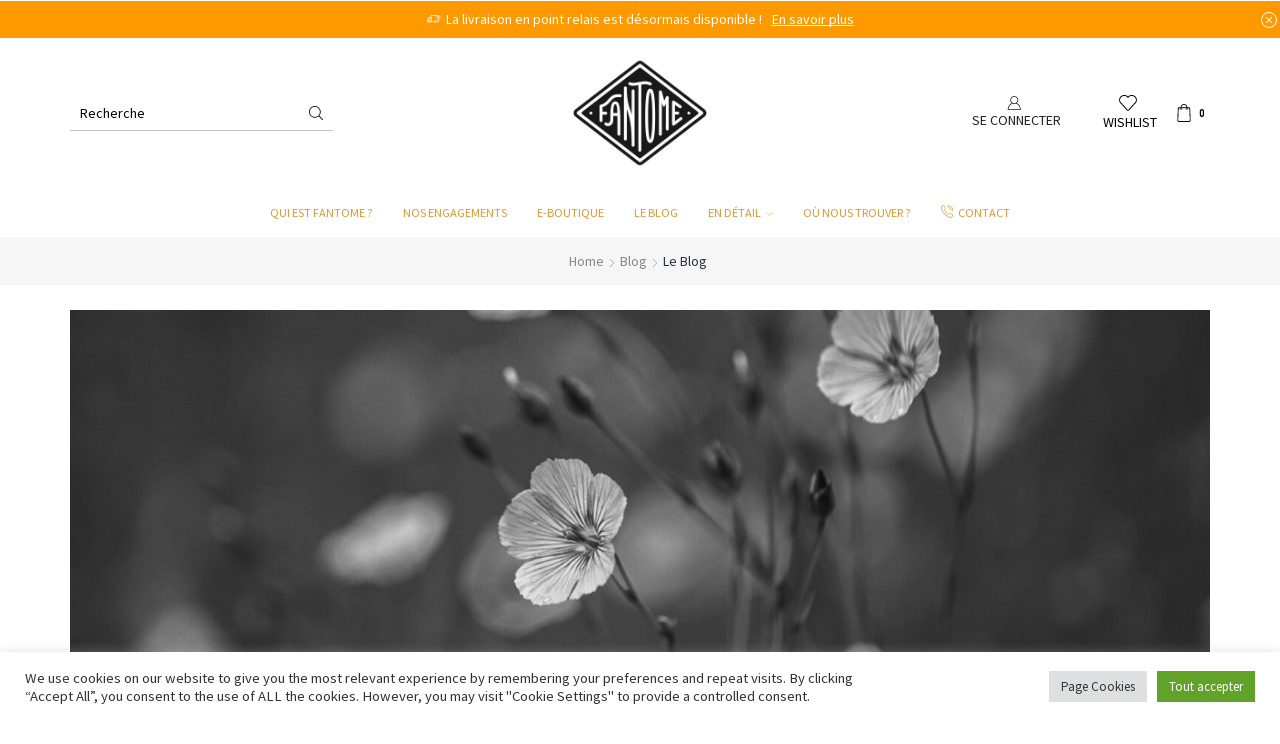

--- FILE ---
content_type: text/html; charset=UTF-8
request_url: https://www.maison-fantome.fr/2023/01/11/une-petite-histoire-du-lin/
body_size: 36402
content:

<!DOCTYPE html>
<html lang="fr-FR" >
<head>
	<meta charset="UTF-8" />
	<meta name="viewport" content="width=device-width, initial-scale=1.0, maximum-scale=1.0, user-scalable=0"/>
					<script>document.documentElement.className = document.documentElement.className + ' yes-js js_active js'</script>
			<meta name='robots' content='index, follow, max-image-preview:large, max-snippet:-1, max-video-preview:-1' />
<link rel="alternate" href="https://www.maison-fantome.fr/2023/01/11/une-petite-histoire-du-lin/" hreflang="fr" />
<link rel="alternate" href="https://www.maison-fantome.fr/en/2023/01/12/a-little-linen-story/" hreflang="en" />
<script>window._wca = window._wca || [];</script>

	<!-- This site is optimized with the Yoast SEO plugin v26.8 - https://yoast.com/product/yoast-seo-wordpress/ -->
	<title>L&#039;histoire du lin</title>
	<meta name="description" content="Nous souhaitons mettre cette fibre et ce savoir faire français en lumière, en y apportant notre style, nos motifs, et ainsi vous satisfaire !" />
	<link rel="canonical" href="https://www.maison-fantome.fr/2023/01/11/une-petite-histoire-du-lin/" />
	<meta property="og:locale" content="fr_FR" />
	<meta property="og:locale:alternate" content="en_GB" />
	<meta property="og:type" content="article" />
	<meta property="og:title" content="L&#039;histoire du lin" />
	<meta property="og:description" content="Nous souhaitons mettre cette fibre et ce savoir faire français en lumière, en y apportant notre style, nos motifs, et ainsi vous satisfaire !" />
	<meta property="og:url" content="https://www.maison-fantome.fr/2023/01/11/une-petite-histoire-du-lin/" />
	<meta property="og:site_name" content="Maison Fantome" />
	<meta property="article:publisher" content="https://www.facebook.com/fantomeboooo/" />
	<meta property="article:published_time" content="2023-01-11T13:59:19+00:00" />
	<meta property="article:modified_time" content="2023-02-25T14:47:03+00:00" />
	<meta property="og:image" content="https://www.maison-fantome.fr/wp-content/uploads/2023/01/banniere-blog-lin-2.jpg" />
	<meta property="og:image:width" content="1800" />
	<meta property="og:image:height" content="595" />
	<meta property="og:image:type" content="image/jpeg" />
	<meta name="author" content="JennieB" />
	<meta name="twitter:card" content="summary_large_image" />
	<meta name="twitter:label1" content="Écrit par" />
	<meta name="twitter:data1" content="JennieB" />
	<meta name="twitter:label2" content="Durée de lecture estimée" />
	<meta name="twitter:data2" content="6 minutes" />
	<script type="application/ld+json" class="yoast-schema-graph">{"@context":"https://schema.org","@graph":[{"@type":"Article","@id":"https://www.maison-fantome.fr/2023/01/11/une-petite-histoire-du-lin/#article","isPartOf":{"@id":"https://www.maison-fantome.fr/2023/01/11/une-petite-histoire-du-lin/"},"author":{"name":"JennieB","@id":"https://www.maison-fantome.fr/#/schema/person/c7716f417690181eac4e3d358c4bb66a"},"headline":"Une petite histoire du lin","datePublished":"2023-01-11T13:59:19+00:00","dateModified":"2023-02-25T14:47:03+00:00","mainEntityOfPage":{"@id":"https://www.maison-fantome.fr/2023/01/11/une-petite-histoire-du-lin/"},"wordCount":1180,"commentCount":0,"publisher":{"@id":"https://www.maison-fantome.fr/#organization"},"image":{"@id":"https://www.maison-fantome.fr/2023/01/11/une-petite-histoire-du-lin/#primaryimage"},"thumbnailUrl":"https://www.maison-fantome.fr/wp-content/uploads/2023/01/banniere-blog-lin-2.jpg","articleSection":["Le blog"],"inLanguage":"fr-FR","potentialAction":[{"@type":"CommentAction","name":"Comment","target":["https://www.maison-fantome.fr/2023/01/11/une-petite-histoire-du-lin/#respond"]}]},{"@type":"WebPage","@id":"https://www.maison-fantome.fr/2023/01/11/une-petite-histoire-du-lin/","url":"https://www.maison-fantome.fr/2023/01/11/une-petite-histoire-du-lin/","name":"L'histoire du lin","isPartOf":{"@id":"https://www.maison-fantome.fr/#website"},"primaryImageOfPage":{"@id":"https://www.maison-fantome.fr/2023/01/11/une-petite-histoire-du-lin/#primaryimage"},"image":{"@id":"https://www.maison-fantome.fr/2023/01/11/une-petite-histoire-du-lin/#primaryimage"},"thumbnailUrl":"https://www.maison-fantome.fr/wp-content/uploads/2023/01/banniere-blog-lin-2.jpg","datePublished":"2023-01-11T13:59:19+00:00","dateModified":"2023-02-25T14:47:03+00:00","description":"Nous souhaitons mettre cette fibre et ce savoir faire français en lumière, en y apportant notre style, nos motifs, et ainsi vous satisfaire !","breadcrumb":{"@id":"https://www.maison-fantome.fr/2023/01/11/une-petite-histoire-du-lin/#breadcrumb"},"inLanguage":"fr-FR","potentialAction":[{"@type":"ReadAction","target":["https://www.maison-fantome.fr/2023/01/11/une-petite-histoire-du-lin/"]}]},{"@type":"ImageObject","inLanguage":"fr-FR","@id":"https://www.maison-fantome.fr/2023/01/11/une-petite-histoire-du-lin/#primaryimage","url":"https://www.maison-fantome.fr/wp-content/uploads/2023/01/banniere-blog-lin-2.jpg","contentUrl":"https://www.maison-fantome.fr/wp-content/uploads/2023/01/banniere-blog-lin-2.jpg","width":1800,"height":595},{"@type":"BreadcrumbList","@id":"https://www.maison-fantome.fr/2023/01/11/une-petite-histoire-du-lin/#breadcrumb","itemListElement":[{"@type":"ListItem","position":1,"name":"Accueil","item":"https://www.maison-fantome.fr/"},{"@type":"ListItem","position":2,"name":"Blog","item":"https://www.maison-fantome.fr/blog/"},{"@type":"ListItem","position":3,"name":"Une petite histoire du lin"}]},{"@type":"WebSite","@id":"https://www.maison-fantome.fr/#website","url":"https://www.maison-fantome.fr/","name":"Maison Fantôme","description":"Accessoires de mode responsables et made in France.","publisher":{"@id":"https://www.maison-fantome.fr/#organization"},"potentialAction":[{"@type":"SearchAction","target":{"@type":"EntryPoint","urlTemplate":"https://www.maison-fantome.fr/?s={search_term_string}"},"query-input":{"@type":"PropertyValueSpecification","valueRequired":true,"valueName":"search_term_string"}}],"inLanguage":"fr-FR"},{"@type":"Organization","@id":"https://www.maison-fantome.fr/#organization","name":"Maison Fantôme","url":"https://www.maison-fantome.fr/","logo":{"@type":"ImageObject","inLanguage":"fr-FR","@id":"https://www.maison-fantome.fr/#/schema/logo/image/","url":"https://www.maison-fantome.fr/wp-content/uploads/2021/10/LOGO-carré.png","contentUrl":"https://www.maison-fantome.fr/wp-content/uploads/2021/10/LOGO-carré.png","width":2362,"height":2362,"caption":"Maison Fantôme"},"image":{"@id":"https://www.maison-fantome.fr/#/schema/logo/image/"},"sameAs":["https://www.facebook.com/fantomeboooo/","https://www.instagram.com/fantome_boooo/","https://www.pinterest.fr/fantome_boooo/_created/"]},{"@type":"Person","@id":"https://www.maison-fantome.fr/#/schema/person/c7716f417690181eac4e3d358c4bb66a","name":"JennieB","image":{"@type":"ImageObject","inLanguage":"fr-FR","@id":"https://www.maison-fantome.fr/#/schema/person/image/","url":"https://secure.gravatar.com/avatar/3e6d58b8d887cade16380d888976a62910572f5a1f1b6b63fd3733604275127c?s=96&d=mm&r=g","contentUrl":"https://secure.gravatar.com/avatar/3e6d58b8d887cade16380d888976a62910572f5a1f1b6b63fd3733604275127c?s=96&d=mm&r=g","caption":"JennieB"},"sameAs":["https://www.maison-fantome.fr/"],"url":"https://www.maison-fantome.fr/author/jennieb/"}]}</script>
	<!-- / Yoast SEO plugin. -->


<link rel='dns-prefetch' href='//stats.wp.com' />
<link rel='preconnect' href='//c0.wp.com' />
<link rel="alternate" type="application/rss+xml" title="Maison Fantome &raquo; Flux" href="https://www.maison-fantome.fr/feed/" />
<link rel="alternate" type="application/rss+xml" title="Maison Fantome &raquo; Flux des commentaires" href="https://www.maison-fantome.fr/comments/feed/" />
<link rel="alternate" type="application/rss+xml" title="Maison Fantome &raquo; Une petite histoire du lin Flux des commentaires" href="https://www.maison-fantome.fr/2023/01/11/une-petite-histoire-du-lin/feed/" />
		<style>
			.lazyload,
			.lazyloading {
				max-width: 100%;
			}
		</style>
		<style id='wp-img-auto-sizes-contain-inline-css' type='text/css'>
img:is([sizes=auto i],[sizes^="auto," i]){contain-intrinsic-size:3000px 1500px}
/*# sourceURL=wp-img-auto-sizes-contain-inline-css */
</style>
<style id='classic-theme-styles-inline-css' type='text/css'>
/*! This file is auto-generated */
.wp-block-button__link{color:#fff;background-color:#32373c;border-radius:9999px;box-shadow:none;text-decoration:none;padding:calc(.667em + 2px) calc(1.333em + 2px);font-size:1.125em}.wp-block-file__button{background:#32373c;color:#fff;text-decoration:none}
/*# sourceURL=/wp-includes/css/classic-themes.min.css */
</style>
<link rel='stylesheet' id='mediaelement-css' href='https://c0.wp.com/c/6.9/wp-includes/js/mediaelement/mediaelementplayer-legacy.min.css' type='text/css' media='all' />
<link rel='stylesheet' id='wp-mediaelement-css' href='https://c0.wp.com/c/6.9/wp-includes/js/mediaelement/wp-mediaelement.min.css' type='text/css' media='all' />
<style id='jetpack-sharing-buttons-style-inline-css' type='text/css'>
.jetpack-sharing-buttons__services-list{display:flex;flex-direction:row;flex-wrap:wrap;gap:0;list-style-type:none;margin:5px;padding:0}.jetpack-sharing-buttons__services-list.has-small-icon-size{font-size:12px}.jetpack-sharing-buttons__services-list.has-normal-icon-size{font-size:16px}.jetpack-sharing-buttons__services-list.has-large-icon-size{font-size:24px}.jetpack-sharing-buttons__services-list.has-huge-icon-size{font-size:36px}@media print{.jetpack-sharing-buttons__services-list{display:none!important}}.editor-styles-wrapper .wp-block-jetpack-sharing-buttons{gap:0;padding-inline-start:0}ul.jetpack-sharing-buttons__services-list.has-background{padding:1.25em 2.375em}
/*# sourceURL=https://www.maison-fantome.fr/wp-content/plugins/jetpack/_inc/blocks/sharing-buttons/view.css */
</style>
<link rel='stylesheet' id='jquery-selectBox-css' href='https://www.maison-fantome.fr/wp-content/plugins/yith-woocommerce-wishlist/assets/css/jquery.selectBox.css' type='text/css' media='all' />
<link rel='stylesheet' id='woocommerce_prettyPhoto_css-css' href='//www.maison-fantome.fr/wp-content/plugins/woocommerce/assets/css/prettyPhoto.css' type='text/css' media='all' />
<link rel='stylesheet' id='yith-wcwl-main-css' href='https://www.maison-fantome.fr/wp-content/plugins/yith-woocommerce-wishlist/assets/css/style.css' type='text/css' media='all' />
<style id='yith-wcwl-main-inline-css' type='text/css'>
 :root { --rounded-corners-radius: 16px; --color-add-to-cart-background: #333333; --color-add-to-cart-text: #FFFFFF; --color-add-to-cart-border: #333333; --color-add-to-cart-background-hover: #4F4F4F; --color-add-to-cart-text-hover: #FFFFFF; --color-add-to-cart-border-hover: #4F4F4F; --add-to-cart-rounded-corners-radius: 16px; --color-button-style-1-background: #333333; --color-button-style-1-text: #FFFFFF; --color-button-style-1-border: #333333; --color-button-style-1-background-hover: #4F4F4F; --color-button-style-1-text-hover: #FFFFFF; --color-button-style-1-border-hover: #4F4F4F; --color-button-style-2-background: #333333; --color-button-style-2-text: #FFFFFF; --color-button-style-2-border: #333333; --color-button-style-2-background-hover: #4F4F4F; --color-button-style-2-text-hover: #FFFFFF; --color-button-style-2-border-hover: #4F4F4F; --color-wishlist-table-background: #FFFFFF; --color-wishlist-table-text: #6d6c6c; --color-wishlist-table-border: #FFFFFF; --color-headers-background: #F4F4F4; --color-share-button-color: #FFFFFF; --color-share-button-color-hover: #FFFFFF; --color-fb-button-background: #39599E; --color-fb-button-background-hover: #595A5A; --color-tw-button-background: #45AFE2; --color-tw-button-background-hover: #595A5A; --color-pr-button-background: #AB2E31; --color-pr-button-background-hover: #595A5A; --color-em-button-background: #FBB102; --color-em-button-background-hover: #595A5A; --color-wa-button-background: #00A901; --color-wa-button-background-hover: #595A5A; --feedback-duration: 3s } 
 :root { --rounded-corners-radius: 16px; --color-add-to-cart-background: #333333; --color-add-to-cart-text: #FFFFFF; --color-add-to-cart-border: #333333; --color-add-to-cart-background-hover: #4F4F4F; --color-add-to-cart-text-hover: #FFFFFF; --color-add-to-cart-border-hover: #4F4F4F; --add-to-cart-rounded-corners-radius: 16px; --color-button-style-1-background: #333333; --color-button-style-1-text: #FFFFFF; --color-button-style-1-border: #333333; --color-button-style-1-background-hover: #4F4F4F; --color-button-style-1-text-hover: #FFFFFF; --color-button-style-1-border-hover: #4F4F4F; --color-button-style-2-background: #333333; --color-button-style-2-text: #FFFFFF; --color-button-style-2-border: #333333; --color-button-style-2-background-hover: #4F4F4F; --color-button-style-2-text-hover: #FFFFFF; --color-button-style-2-border-hover: #4F4F4F; --color-wishlist-table-background: #FFFFFF; --color-wishlist-table-text: #6d6c6c; --color-wishlist-table-border: #FFFFFF; --color-headers-background: #F4F4F4; --color-share-button-color: #FFFFFF; --color-share-button-color-hover: #FFFFFF; --color-fb-button-background: #39599E; --color-fb-button-background-hover: #595A5A; --color-tw-button-background: #45AFE2; --color-tw-button-background-hover: #595A5A; --color-pr-button-background: #AB2E31; --color-pr-button-background-hover: #595A5A; --color-em-button-background: #FBB102; --color-em-button-background-hover: #595A5A; --color-wa-button-background: #00A901; --color-wa-button-background-hover: #595A5A; --feedback-duration: 3s } 
/*# sourceURL=yith-wcwl-main-inline-css */
</style>
<style id='global-styles-inline-css' type='text/css'>
:root{--wp--preset--aspect-ratio--square: 1;--wp--preset--aspect-ratio--4-3: 4/3;--wp--preset--aspect-ratio--3-4: 3/4;--wp--preset--aspect-ratio--3-2: 3/2;--wp--preset--aspect-ratio--2-3: 2/3;--wp--preset--aspect-ratio--16-9: 16/9;--wp--preset--aspect-ratio--9-16: 9/16;--wp--preset--color--black: #000000;--wp--preset--color--cyan-bluish-gray: #abb8c3;--wp--preset--color--white: #ffffff;--wp--preset--color--pale-pink: #f78da7;--wp--preset--color--vivid-red: #cf2e2e;--wp--preset--color--luminous-vivid-orange: #ff6900;--wp--preset--color--luminous-vivid-amber: #fcb900;--wp--preset--color--light-green-cyan: #7bdcb5;--wp--preset--color--vivid-green-cyan: #00d084;--wp--preset--color--pale-cyan-blue: #8ed1fc;--wp--preset--color--vivid-cyan-blue: #0693e3;--wp--preset--color--vivid-purple: #9b51e0;--wp--preset--gradient--vivid-cyan-blue-to-vivid-purple: linear-gradient(135deg,rgb(6,147,227) 0%,rgb(155,81,224) 100%);--wp--preset--gradient--light-green-cyan-to-vivid-green-cyan: linear-gradient(135deg,rgb(122,220,180) 0%,rgb(0,208,130) 100%);--wp--preset--gradient--luminous-vivid-amber-to-luminous-vivid-orange: linear-gradient(135deg,rgb(252,185,0) 0%,rgb(255,105,0) 100%);--wp--preset--gradient--luminous-vivid-orange-to-vivid-red: linear-gradient(135deg,rgb(255,105,0) 0%,rgb(207,46,46) 100%);--wp--preset--gradient--very-light-gray-to-cyan-bluish-gray: linear-gradient(135deg,rgb(238,238,238) 0%,rgb(169,184,195) 100%);--wp--preset--gradient--cool-to-warm-spectrum: linear-gradient(135deg,rgb(74,234,220) 0%,rgb(151,120,209) 20%,rgb(207,42,186) 40%,rgb(238,44,130) 60%,rgb(251,105,98) 80%,rgb(254,248,76) 100%);--wp--preset--gradient--blush-light-purple: linear-gradient(135deg,rgb(255,206,236) 0%,rgb(152,150,240) 100%);--wp--preset--gradient--blush-bordeaux: linear-gradient(135deg,rgb(254,205,165) 0%,rgb(254,45,45) 50%,rgb(107,0,62) 100%);--wp--preset--gradient--luminous-dusk: linear-gradient(135deg,rgb(255,203,112) 0%,rgb(199,81,192) 50%,rgb(65,88,208) 100%);--wp--preset--gradient--pale-ocean: linear-gradient(135deg,rgb(255,245,203) 0%,rgb(182,227,212) 50%,rgb(51,167,181) 100%);--wp--preset--gradient--electric-grass: linear-gradient(135deg,rgb(202,248,128) 0%,rgb(113,206,126) 100%);--wp--preset--gradient--midnight: linear-gradient(135deg,rgb(2,3,129) 0%,rgb(40,116,252) 100%);--wp--preset--font-size--small: 13px;--wp--preset--font-size--medium: 20px;--wp--preset--font-size--large: 36px;--wp--preset--font-size--x-large: 42px;--wp--preset--spacing--20: 0.44rem;--wp--preset--spacing--30: 0.67rem;--wp--preset--spacing--40: 1rem;--wp--preset--spacing--50: 1.5rem;--wp--preset--spacing--60: 2.25rem;--wp--preset--spacing--70: 3.38rem;--wp--preset--spacing--80: 5.06rem;--wp--preset--shadow--natural: 6px 6px 9px rgba(0, 0, 0, 0.2);--wp--preset--shadow--deep: 12px 12px 50px rgba(0, 0, 0, 0.4);--wp--preset--shadow--sharp: 6px 6px 0px rgba(0, 0, 0, 0.2);--wp--preset--shadow--outlined: 6px 6px 0px -3px rgb(255, 255, 255), 6px 6px rgb(0, 0, 0);--wp--preset--shadow--crisp: 6px 6px 0px rgb(0, 0, 0);}:where(.is-layout-flex){gap: 0.5em;}:where(.is-layout-grid){gap: 0.5em;}body .is-layout-flex{display: flex;}.is-layout-flex{flex-wrap: wrap;align-items: center;}.is-layout-flex > :is(*, div){margin: 0;}body .is-layout-grid{display: grid;}.is-layout-grid > :is(*, div){margin: 0;}:where(.wp-block-columns.is-layout-flex){gap: 2em;}:where(.wp-block-columns.is-layout-grid){gap: 2em;}:where(.wp-block-post-template.is-layout-flex){gap: 1.25em;}:where(.wp-block-post-template.is-layout-grid){gap: 1.25em;}.has-black-color{color: var(--wp--preset--color--black) !important;}.has-cyan-bluish-gray-color{color: var(--wp--preset--color--cyan-bluish-gray) !important;}.has-white-color{color: var(--wp--preset--color--white) !important;}.has-pale-pink-color{color: var(--wp--preset--color--pale-pink) !important;}.has-vivid-red-color{color: var(--wp--preset--color--vivid-red) !important;}.has-luminous-vivid-orange-color{color: var(--wp--preset--color--luminous-vivid-orange) !important;}.has-luminous-vivid-amber-color{color: var(--wp--preset--color--luminous-vivid-amber) !important;}.has-light-green-cyan-color{color: var(--wp--preset--color--light-green-cyan) !important;}.has-vivid-green-cyan-color{color: var(--wp--preset--color--vivid-green-cyan) !important;}.has-pale-cyan-blue-color{color: var(--wp--preset--color--pale-cyan-blue) !important;}.has-vivid-cyan-blue-color{color: var(--wp--preset--color--vivid-cyan-blue) !important;}.has-vivid-purple-color{color: var(--wp--preset--color--vivid-purple) !important;}.has-black-background-color{background-color: var(--wp--preset--color--black) !important;}.has-cyan-bluish-gray-background-color{background-color: var(--wp--preset--color--cyan-bluish-gray) !important;}.has-white-background-color{background-color: var(--wp--preset--color--white) !important;}.has-pale-pink-background-color{background-color: var(--wp--preset--color--pale-pink) !important;}.has-vivid-red-background-color{background-color: var(--wp--preset--color--vivid-red) !important;}.has-luminous-vivid-orange-background-color{background-color: var(--wp--preset--color--luminous-vivid-orange) !important;}.has-luminous-vivid-amber-background-color{background-color: var(--wp--preset--color--luminous-vivid-amber) !important;}.has-light-green-cyan-background-color{background-color: var(--wp--preset--color--light-green-cyan) !important;}.has-vivid-green-cyan-background-color{background-color: var(--wp--preset--color--vivid-green-cyan) !important;}.has-pale-cyan-blue-background-color{background-color: var(--wp--preset--color--pale-cyan-blue) !important;}.has-vivid-cyan-blue-background-color{background-color: var(--wp--preset--color--vivid-cyan-blue) !important;}.has-vivid-purple-background-color{background-color: var(--wp--preset--color--vivid-purple) !important;}.has-black-border-color{border-color: var(--wp--preset--color--black) !important;}.has-cyan-bluish-gray-border-color{border-color: var(--wp--preset--color--cyan-bluish-gray) !important;}.has-white-border-color{border-color: var(--wp--preset--color--white) !important;}.has-pale-pink-border-color{border-color: var(--wp--preset--color--pale-pink) !important;}.has-vivid-red-border-color{border-color: var(--wp--preset--color--vivid-red) !important;}.has-luminous-vivid-orange-border-color{border-color: var(--wp--preset--color--luminous-vivid-orange) !important;}.has-luminous-vivid-amber-border-color{border-color: var(--wp--preset--color--luminous-vivid-amber) !important;}.has-light-green-cyan-border-color{border-color: var(--wp--preset--color--light-green-cyan) !important;}.has-vivid-green-cyan-border-color{border-color: var(--wp--preset--color--vivid-green-cyan) !important;}.has-pale-cyan-blue-border-color{border-color: var(--wp--preset--color--pale-cyan-blue) !important;}.has-vivid-cyan-blue-border-color{border-color: var(--wp--preset--color--vivid-cyan-blue) !important;}.has-vivid-purple-border-color{border-color: var(--wp--preset--color--vivid-purple) !important;}.has-vivid-cyan-blue-to-vivid-purple-gradient-background{background: var(--wp--preset--gradient--vivid-cyan-blue-to-vivid-purple) !important;}.has-light-green-cyan-to-vivid-green-cyan-gradient-background{background: var(--wp--preset--gradient--light-green-cyan-to-vivid-green-cyan) !important;}.has-luminous-vivid-amber-to-luminous-vivid-orange-gradient-background{background: var(--wp--preset--gradient--luminous-vivid-amber-to-luminous-vivid-orange) !important;}.has-luminous-vivid-orange-to-vivid-red-gradient-background{background: var(--wp--preset--gradient--luminous-vivid-orange-to-vivid-red) !important;}.has-very-light-gray-to-cyan-bluish-gray-gradient-background{background: var(--wp--preset--gradient--very-light-gray-to-cyan-bluish-gray) !important;}.has-cool-to-warm-spectrum-gradient-background{background: var(--wp--preset--gradient--cool-to-warm-spectrum) !important;}.has-blush-light-purple-gradient-background{background: var(--wp--preset--gradient--blush-light-purple) !important;}.has-blush-bordeaux-gradient-background{background: var(--wp--preset--gradient--blush-bordeaux) !important;}.has-luminous-dusk-gradient-background{background: var(--wp--preset--gradient--luminous-dusk) !important;}.has-pale-ocean-gradient-background{background: var(--wp--preset--gradient--pale-ocean) !important;}.has-electric-grass-gradient-background{background: var(--wp--preset--gradient--electric-grass) !important;}.has-midnight-gradient-background{background: var(--wp--preset--gradient--midnight) !important;}.has-small-font-size{font-size: var(--wp--preset--font-size--small) !important;}.has-medium-font-size{font-size: var(--wp--preset--font-size--medium) !important;}.has-large-font-size{font-size: var(--wp--preset--font-size--large) !important;}.has-x-large-font-size{font-size: var(--wp--preset--font-size--x-large) !important;}
:where(.wp-block-post-template.is-layout-flex){gap: 1.25em;}:where(.wp-block-post-template.is-layout-grid){gap: 1.25em;}
:where(.wp-block-term-template.is-layout-flex){gap: 1.25em;}:where(.wp-block-term-template.is-layout-grid){gap: 1.25em;}
:where(.wp-block-columns.is-layout-flex){gap: 2em;}:where(.wp-block-columns.is-layout-grid){gap: 2em;}
:root :where(.wp-block-pullquote){font-size: 1.5em;line-height: 1.6;}
/*# sourceURL=global-styles-inline-css */
</style>
<link rel='stylesheet' id='contact-form-7-css' href='https://www.maison-fantome.fr/wp-content/plugins/contact-form-7/includes/css/styles.css' type='text/css' media='all' />
<link rel='stylesheet' id='cookie-law-info-css' href='https://www.maison-fantome.fr/wp-content/plugins/cookie-law-info/legacy/public/css/cookie-law-info-public.css' type='text/css' media='all' />
<link rel='stylesheet' id='cookie-law-info-gdpr-css' href='https://www.maison-fantome.fr/wp-content/plugins/cookie-law-info/legacy/public/css/cookie-law-info-gdpr.css' type='text/css' media='all' />
<link rel='stylesheet' id='mailjet-front-css' href='https://www.maison-fantome.fr/wp-content/plugins/mailjet-for-wordpress/src/front/css/mailjet-front.css' type='text/css' media='all' />
<style id='woocommerce-inline-inline-css' type='text/css'>
.woocommerce form .form-row .required { visibility: visible; }
/*# sourceURL=woocommerce-inline-inline-css */
</style>
<link rel='stylesheet' id='wp_mailjet_form_builder_widget-widget-front-styles-css' href='https://www.maison-fantome.fr/wp-content/plugins/mailjet-for-wordpress/src/widgetformbuilder/css/front-widget.css' type='text/css' media='all' />
<link rel='stylesheet' id='elementor-icons-css' href='https://www.maison-fantome.fr/wp-content/plugins/elementor/assets/lib/eicons/css/elementor-icons.min.css' type='text/css' media='all' />
<link rel='stylesheet' id='elementor-frontend-css' href='https://www.maison-fantome.fr/wp-content/plugins/elementor/assets/css/frontend.min.css' type='text/css' media='all' />
<style id='elementor-frontend-inline-css' type='text/css'>
.elementor-kit-12{--e-global-color-primary:#FCFCFC;--e-global-color-secondary:#C4C4C4;--e-global-color-text:#000000;--e-global-color-accent:#FF9900;--e-global-typography-primary-font-family:"Raleway";--e-global-typography-primary-font-weight:600;--e-global-typography-secondary-font-family:"Raleway";--e-global-typography-secondary-font-weight:400;--e-global-typography-text-font-family:"Raleway";--e-global-typography-text-font-weight:400;--e-global-typography-accent-font-family:"Raleway";--e-global-typography-accent-font-weight:500;}.elementor-kit-12 e-page-transition{background-color:#FFBC7D;}.elementor-kit-12 a:hover{color:var( --e-global-color-accent );}.elementor-section.elementor-section-boxed > .elementor-container{max-width:1140px;}.e-con{--container-max-width:1140px;}.elementor-widget:not(:last-child){margin-block-end:20px;}.elementor-element{--widgets-spacing:20px 20px;--widgets-spacing-row:20px;--widgets-spacing-column:20px;}{}h1.entry-title{display:var(--page-title-display);}@media(max-width:1024px){.elementor-section.elementor-section-boxed > .elementor-container{max-width:1024px;}.e-con{--container-max-width:1024px;}}@media(max-width:767px){.elementor-section.elementor-section-boxed > .elementor-container{max-width:767px;}.e-con{--container-max-width:767px;}}
.elementor-widget-text-editor{font-family:var( --e-global-typography-text-font-family ), Sans-serif;font-weight:var( --e-global-typography-text-font-weight );color:var( --e-global-color-text );}.elementor-widget-text-editor.elementor-drop-cap-view-stacked .elementor-drop-cap{background-color:var( --e-global-color-primary );}.elementor-widget-text-editor.elementor-drop-cap-view-framed .elementor-drop-cap, .elementor-widget-text-editor.elementor-drop-cap-view-default .elementor-drop-cap{color:var( --e-global-color-primary );border-color:var( --e-global-color-primary );}
/*# sourceURL=elementor-frontend-inline-css */
</style>
<link rel='stylesheet' id='font-awesome-5-all-css' href='https://www.maison-fantome.fr/wp-content/plugins/elementor/assets/lib/font-awesome/css/all.min.css' type='text/css' media='all' />
<link rel='stylesheet' id='font-awesome-4-shim-css' href='https://www.maison-fantome.fr/wp-content/plugins/elementor/assets/lib/font-awesome/css/v4-shims.min.css' type='text/css' media='all' />
<link rel='stylesheet' id='etheme-fa-css' href='https://www.maison-fantome.fr/wp-content/themes/xstore/css/fontawesome/6.4.0/all.min.css' type='text/css' media='all' />
<link rel='stylesheet' id='etheme-parent-style-css' href='https://www.maison-fantome.fr/wp-content/themes/xstore/xstore.min.css' type='text/css' media='all' />
<link rel='stylesheet' id='etheme-general-all-style-css' href='https://www.maison-fantome.fr/wp-content/themes/xstore/css/general-all.min.css' type='text/css' media='all' />
<link rel='stylesheet' id='etheme-elementor-all-widgets-style-css' href='https://www.maison-fantome.fr/wp-content/themes/xstore/css/elementor-all-widgets.min.css' type='text/css' media='all' />
<link rel='stylesheet' id='etheme-woocommerce-all-style-css' href='https://www.maison-fantome.fr/wp-content/themes/xstore/css/woocommerce-all.min.css' type='text/css' media='all' />
<link rel='stylesheet' id='etheme-post-quote-css' href='https://www.maison-fantome.fr/wp-content/themes/xstore/css/modules/blog/formats/quote.min.css' type='text/css' media='all' />
<link rel='stylesheet' id='etheme-post-grid-grid2-css' href='https://www.maison-fantome.fr/wp-content/themes/xstore/css/modules/blog/types/grid-grid2.min.css' type='text/css' media='all' />
<style id='xstore-icons-font-inline-css' type='text/css'>
@font-face {
				  font-family: 'xstore-icons';
				  src:
				    url('https://www.maison-fantome.fr/wp-content/themes/xstore/fonts/xstore-icons-light.ttf') format('truetype'),
				    url('https://www.maison-fantome.fr/wp-content/themes/xstore/fonts/xstore-icons-light.woff2') format('woff2'),
				    url('https://www.maison-fantome.fr/wp-content/themes/xstore/fonts/xstore-icons-light.woff') format('woff'),
				    url('https://www.maison-fantome.fr/wp-content/themes/xstore/fonts/xstore-icons-light.svg#xstore-icons') format('svg');
				  font-weight: normal;
				  font-style: normal;
				  font-display: swap;
				}
/*# sourceURL=xstore-icons-font-inline-css */
</style>
<link rel='stylesheet' id='etheme-header-menu-css' href='https://www.maison-fantome.fr/wp-content/themes/xstore/css/modules/layout/header/parts/menu.min.css' type='text/css' media='all' />
<link rel='stylesheet' id='xstore-kirki-styles-css' href='https://www.maison-fantome.fr/wp-content/uploads/xstore/kirki-styles.css' type='text/css' media='all' />
<link rel='stylesheet' id='child-style-css' href='https://www.maison-fantome.fr/wp-content/themes/xstore-child/style.css' type='text/css' media='all' />
<link rel='stylesheet' id='elementor-gf-local-raleway-css' href='https://www.maison-fantome.fr/wp-content/uploads/elementor/google-fonts/css/raleway.css' type='text/css' media='all' />
<script type="text/template" id="tmpl-variation-template">
	<div class="woocommerce-variation-description">{{{ data.variation.variation_description }}}</div>
	<div class="woocommerce-variation-price">{{{ data.variation.price_html }}}</div>
	<div class="woocommerce-variation-availability">{{{ data.variation.availability_html }}}</div>
</script>
<script type="text/template" id="tmpl-unavailable-variation-template">
	<p role="alert">Désolé, ce produit n&rsquo;est pas disponible. Veuillez choisir une combinaison différente.</p>
</script>
<script type="text/javascript" src="https://c0.wp.com/c/6.9/wp-includes/js/jquery/jquery.min.js" id="jquery-core-js"></script>
<script type="text/javascript" src="https://c0.wp.com/c/6.9/wp-includes/js/jquery/jquery-migrate.min.js" id="jquery-migrate-js"></script>
<script type="text/javascript" id="cookie-law-info-js-extra">
/* <![CDATA[ */
var Cli_Data = {"nn_cookie_ids":[],"cookielist":[],"non_necessary_cookies":[],"ccpaEnabled":"","ccpaRegionBased":"","ccpaBarEnabled":"","strictlyEnabled":["necessary","obligatoire"],"ccpaType":"gdpr","js_blocking":"1","custom_integration":"","triggerDomRefresh":"","secure_cookies":""};
var cli_cookiebar_settings = {"animate_speed_hide":"500","animate_speed_show":"500","background":"#FFF","border":"#b1a6a6c2","border_on":"","button_1_button_colour":"#61a229","button_1_button_hover":"#4e8221","button_1_link_colour":"#fff","button_1_as_button":"1","button_1_new_win":"","button_2_button_colour":"#333","button_2_button_hover":"#292929","button_2_link_colour":"#444","button_2_as_button":"","button_2_hidebar":"","button_3_button_colour":"#dedfe0","button_3_button_hover":"#b2b2b3","button_3_link_colour":"#333333","button_3_as_button":"1","button_3_new_win":"","button_4_button_colour":"#dedfe0","button_4_button_hover":"#b2b2b3","button_4_link_colour":"#333333","button_4_as_button":"1","button_7_button_colour":"#61a229","button_7_button_hover":"#4e8221","button_7_link_colour":"#fff","button_7_as_button":"1","button_7_new_win":"","font_family":"inherit","header_fix":"","notify_animate_hide":"1","notify_animate_show":"","notify_div_id":"#cookie-law-info-bar","notify_position_horizontal":"right","notify_position_vertical":"bottom","scroll_close":"","scroll_close_reload":"","accept_close_reload":"","reject_close_reload":"","showagain_tab":"","showagain_background":"#fff","showagain_border":"#000","showagain_div_id":"#cookie-law-info-again","showagain_x_position":"100px","text":"#333333","show_once_yn":"","show_once":"10000","logging_on":"","as_popup":"","popup_overlay":"1","bar_heading_text":"","cookie_bar_as":"banner","popup_showagain_position":"bottom-right","widget_position":"left"};
var log_object = {"ajax_url":"https://www.maison-fantome.fr/wp-admin/admin-ajax.php"};
//# sourceURL=cookie-law-info-js-extra
/* ]]> */
</script>
<script type="text/javascript" src="https://www.maison-fantome.fr/wp-content/plugins/cookie-law-info/legacy/public/js/cookie-law-info-public.js" id="cookie-law-info-js"></script>
<script type="text/javascript" src="https://c0.wp.com/p/woocommerce/10.4.3/assets/js/jquery-blockui/jquery.blockUI.min.js" id="wc-jquery-blockui-js" defer="defer" data-wp-strategy="defer"></script>
<script type="text/javascript" id="wc-add-to-cart-js-extra">
/* <![CDATA[ */
var wc_add_to_cart_params = {"ajax_url":"/wp-admin/admin-ajax.php","wc_ajax_url":"/?wc-ajax=%%endpoint%%","i18n_view_cart":"Voir le panier","cart_url":"https://www.maison-fantome.fr/panier-2/","is_cart":"","cart_redirect_after_add":"no"};
//# sourceURL=wc-add-to-cart-js-extra
/* ]]> */
</script>
<script type="text/javascript" src="https://c0.wp.com/p/woocommerce/10.4.3/assets/js/frontend/add-to-cart.min.js" id="wc-add-to-cart-js" defer="defer" data-wp-strategy="defer"></script>
<script type="text/javascript" src="https://c0.wp.com/p/woocommerce/10.4.3/assets/js/js-cookie/js.cookie.min.js" id="wc-js-cookie-js" defer="defer" data-wp-strategy="defer"></script>
<script type="text/javascript" id="woocommerce-js-extra">
/* <![CDATA[ */
var woocommerce_params = {"ajax_url":"/wp-admin/admin-ajax.php","wc_ajax_url":"/?wc-ajax=%%endpoint%%","i18n_password_show":"Afficher le mot de passe","i18n_password_hide":"Masquer le mot de passe"};
//# sourceURL=woocommerce-js-extra
/* ]]> */
</script>
<script type="text/javascript" src="https://c0.wp.com/p/woocommerce/10.4.3/assets/js/frontend/woocommerce.min.js" id="woocommerce-js" defer="defer" data-wp-strategy="defer"></script>
<script type="text/javascript" src="https://stats.wp.com/s-202604.js" id="woocommerce-analytics-js" defer="defer" data-wp-strategy="defer"></script>
<script type="text/javascript" src="https://www.maison-fantome.fr/wp-content/plugins/elementor/assets/lib/font-awesome/js/v4-shims.min.js" id="font-awesome-4-shim-js"></script>
<script type="text/javascript" src="https://c0.wp.com/c/6.9/wp-includes/js/underscore.min.js" id="underscore-js"></script>
<script type="text/javascript" id="wp-util-js-extra">
/* <![CDATA[ */
var _wpUtilSettings = {"ajax":{"url":"/wp-admin/admin-ajax.php"}};
//# sourceURL=wp-util-js-extra
/* ]]> */
</script>
<script type="text/javascript" src="https://c0.wp.com/c/6.9/wp-includes/js/wp-util.min.js" id="wp-util-js"></script>
<script type="text/javascript" id="wc-add-to-cart-variation-js-extra">
/* <![CDATA[ */
var wc_add_to_cart_variation_params = {"wc_ajax_url":"/?wc-ajax=%%endpoint%%","i18n_no_matching_variations_text":"D\u00e9sol\u00e9, aucun produit ne r\u00e9pond \u00e0 vos crit\u00e8res. Veuillez choisir une combinaison diff\u00e9rente.","i18n_make_a_selection_text":"Veuillez s\u00e9lectionner des options du produit avant de l\u2019ajouter \u00e0 votre panier.","i18n_unavailable_text":"D\u00e9sol\u00e9, ce produit n\u2019est pas disponible. Veuillez choisir une combinaison diff\u00e9rente.","i18n_reset_alert_text":"Votre s\u00e9lection a \u00e9t\u00e9 r\u00e9initialis\u00e9e. Veuillez s\u00e9lectionner des options du produit avant de l\u2019ajouter \u00e0 votre panier."};
//# sourceURL=wc-add-to-cart-variation-js-extra
/* ]]> */
</script>
<script type="text/javascript" src="https://c0.wp.com/p/woocommerce/10.4.3/assets/js/frontend/add-to-cart-variation.min.js" id="wc-add-to-cart-variation-js" defer="defer" data-wp-strategy="defer"></script>
<link rel="https://api.w.org/" href="https://www.maison-fantome.fr/wp-json/" /><link rel="alternate" title="JSON" type="application/json" href="https://www.maison-fantome.fr/wp-json/wp/v2/posts/12022" /><link rel="EditURI" type="application/rsd+xml" title="RSD" href="https://www.maison-fantome.fr/xmlrpc.php?rsd" />
<meta name="generator" content="WordPress 6.9" />
<meta name="generator" content="WooCommerce 10.4.3" />
<link rel='shortlink' href='https://www.maison-fantome.fr/?p=12022' />
	<style>img#wpstats{display:none}</style>
				<script>
			document.documentElement.className = document.documentElement.className.replace('no-js', 'js');
		</script>
				<style>
			.no-js img.lazyload {
				display: none;
			}

			figure.wp-block-image img.lazyloading {
				min-width: 150px;
			}

			.lazyload,
			.lazyloading {
				--smush-placeholder-width: 100px;
				--smush-placeholder-aspect-ratio: 1/1;
				width: var(--smush-image-width, var(--smush-placeholder-width)) !important;
				aspect-ratio: var(--smush-image-aspect-ratio, var(--smush-placeholder-aspect-ratio)) !important;
			}

						.lazyload, .lazyloading {
				opacity: 0;
			}

			.lazyloaded {
				opacity: 1;
				transition: opacity 400ms;
				transition-delay: 0ms;
			}

					</style>
					<link rel="prefetch" as="font" href="https://www.maison-fantome.fr/wp-content/themes/xstore/fonts/xstore-icons-light.woff?v=9.6.4" type="font/woff">
					<link rel="prefetch" as="font" href="https://www.maison-fantome.fr/wp-content/themes/xstore/fonts/xstore-icons-light.woff2?v=9.6.4" type="font/woff2">
			<noscript><style>.woocommerce-product-gallery{ opacity: 1 !important; }</style></noscript>
	<meta name="generator" content="Elementor 3.34.2; features: additional_custom_breakpoints; settings: css_print_method-internal, google_font-enabled, font_display-auto">
			<style>
				.e-con.e-parent:nth-of-type(n+4):not(.e-lazyloaded):not(.e-no-lazyload),
				.e-con.e-parent:nth-of-type(n+4):not(.e-lazyloaded):not(.e-no-lazyload) * {
					background-image: none !important;
				}
				@media screen and (max-height: 1024px) {
					.e-con.e-parent:nth-of-type(n+3):not(.e-lazyloaded):not(.e-no-lazyload),
					.e-con.e-parent:nth-of-type(n+3):not(.e-lazyloaded):not(.e-no-lazyload) * {
						background-image: none !important;
					}
				}
				@media screen and (max-height: 640px) {
					.e-con.e-parent:nth-of-type(n+2):not(.e-lazyloaded):not(.e-no-lazyload),
					.e-con.e-parent:nth-of-type(n+2):not(.e-lazyloaded):not(.e-no-lazyload) * {
						background-image: none !important;
					}
				}
			</style>
			<link rel="icon" href="https://www.maison-fantome.fr/wp-content/uploads/2021/10/LOGO-carré-100x100.png" sizes="32x32" />
<link rel="icon" href="https://www.maison-fantome.fr/wp-content/uploads/2021/10/LOGO-carré-300x300.png" sizes="192x192" />
<link rel="apple-touch-icon" href="https://www.maison-fantome.fr/wp-content/uploads/2021/10/LOGO-carré-300x300.png" />
<meta name="msapplication-TileImage" content="https://www.maison-fantome.fr/wp-content/uploads/2021/10/LOGO-carré-300x300.png" />
<style id="kirki-inline-styles"></style><style type="text/css" class="et_custom-css">.page-heading{margin-bottom:25px}.header-top .contact-info,.header-top .et-element-label,.header-main .et_b_header-cart{font-family:Staatliches;text-transform:uppercase}.et_b_header-menu .menu .menu-item-has-children{position:static}.et_b_header-menu .menu .menu-item-has-children .nav-sublist-dropdown{width:100% !important;left:0 !important;right:0 !important;margin:0 !important}.site-header .sticky-on:last-child>div{box-shadow:0 0 5px 0 rgba(0,0,0,.2)}.page-heading .col-md-12{text-align:center}.post-type-archive-product .content-page{padding-bottom:0 !important}.woo_pp_cart_buttons_div #woo_pp_ec_button_product .paypal-buttons iframe,.wcppec-checkout-buttons #woo_pp_ec_button_cart .paypal-buttons iframe{z-index:1}.page-heading,.breadcrumb-trail{margin-bottom:var(--page-heading-margin-bottom,25px)}.breadcrumb-trail .page-heading{background-color:transparent}.swiper-custom-right:not(.et-swiper-elementor-nav),.swiper-custom-left:not(.et-swiper-elementor-nav){background:transparent !important}@media only screen and (max-width:1230px){.swiper-custom-left,.middle-inside .swiper-entry .swiper-button-prev,.middle-inside.swiper-entry .swiper-button-prev{left:-15px}.swiper-custom-right,.middle-inside .swiper-entry .swiper-button-next,.middle-inside.swiper-entry .swiper-button-next{right:-15px}.middle-inbox .swiper-entry .swiper-button-prev,.middle-inbox.swiper-entry .swiper-button-prev{left:8px}.middle-inbox .swiper-entry .swiper-button-next,.middle-inbox.swiper-entry .swiper-button-next{right:8px}.swiper-entry:hover .swiper-custom-left,.middle-inside .swiper-entry:hover .swiper-button-prev,.middle-inside.swiper-entry:hover .swiper-button-prev{left:-5px}.swiper-entry:hover .swiper-custom-right,.middle-inside .swiper-entry:hover .swiper-button-next,.middle-inside.swiper-entry:hover .swiper-button-next{right:-5px}.middle-inbox .swiper-entry:hover .swiper-button-prev,.middle-inbox.swiper-entry:hover .swiper-button-prev{left:5px}.middle-inbox .swiper-entry:hover .swiper-button-next,.middle-inbox.swiper-entry:hover .swiper-button-next{right:5px}}.header-main-menu.et_element-top-level .menu{margin-right:-0px;margin-left:-0px}@media only screen and (max-width:992px){.header-wrapper,.site-header-vertical{display:none}}@media only screen and (min-width:993px){.mobile-header-wrapper{display:none}}.swiper-container{width:auto}.etheme-elementor-slider:not(.swiper-container-initialized,.swiper-initialized) .swiper-slide{max-width:calc(100% / var(--slides-per-view,4))}.etheme-elementor-slider[data-animation]:not(.swiper-container-initialized,.swiper-initialized,[data-animation=slide],[data-animation=coverflow]) .swiper-slide{max-width:100%}body:not([data-elementor-device-mode]) .etheme-elementor-off-canvas__container{transition:none;opacity:0;visibility:hidden;position:fixed}</style></head>
<body class="wp-singular post-template-default single single-post postid-12022 single-format-standard wp-custom-logo wp-theme-xstore wp-child-theme-xstore-child theme-xstore woocommerce-no-js et_cart-type-1 et_b_dt_header-not-overlap et_b_mob_header-not-overlap breadcrumbs-type-left2  et-preloader-off et-catalog-off global-post-template-default et-enable-swatch elementor-default elementor-kit-12 elementor-page elementor-page-12022" data-mode="light">



<div class="template-container">

		<div class="template-content">
		<div class="page-wrapper">
			<header id="header" class="site-header sticky"  data-type="sticky"><div class="header-wrapper">
<div class="header-top-wrapper ">
	<div class="header-top" data-title="Header top">
		<div class="et-row-container">
			<div class="et-wrap-columns flex align-items-center">		
				
		
        <div class="et_column et_col-xs-12 et_col-xs-offset-0">
			

<div class="et_promo_text_carousel swiper-entry pos-relative arrows-hovered  arrows-hovered-static">
	<div class="swiper-container  et_element" data-loop="true" data-speed="300" data-breakpoints="1" data-xs-slides="1" data-sm-slides="1" data-md-slides="1" data-lt-slides="1" data-slides-per-view="1" data-slides-per-group="1"  data-autoplay=''>
		<div class="header-promo-text et-promo-text-carousel swiper-wrapper">
							<div class="swiper-slide flex justify-content-center align-items-center">
					<span class="et_b-icon"><svg xmlns="http://www.w3.org/2000/svg" width="1em" height="1em" viewBox="0 0 24 24"><path d="M23.448 7.248h-3.24v-1.032c0-0.528-0.432-0.96-0.96-0.96h-11.784c-0.528 0-0.96 0.432-0.96 0.96v2.304h-3.048c0 0 0 0 0 0-0.192 0-0.384 0.096-0.48 0.264l-1.56 2.736h-0.864c-0.312 0-0.552 0.24-0.552 0.552v4.416c0 0.288 0.24 0.552 0.552 0.552h1.032c0.264 1.032 1.176 1.728 2.208 1.728 0.144 0 0.288-0.024 0.432-0.048 0.888-0.168 1.584-0.816 1.8-1.68h1.032c0.048 0 0.12-0.024 0.168-0.024 0.072 0.024 0.168 0.024 0.24 0.024h5.040c0.288 1.176 1.44 1.92 2.64 1.68 0.888-0.168 1.584-0.816 1.8-1.68h2.328c0.528 0 0.96-0.432 0.96-0.96v-3.48h2.4c0.312 0 0.552-0.24 0.552-0.552s-0.24-0.552-0.552-0.552h-2.4v-1.032h0.288c0.312 0 0.552-0.24 0.552-0.552s-0.24-0.552-0.552-0.552h-0.288v-1.032h3.24c0.312 0 0.552-0.24 0.552-0.552-0.024-0.288-0.264-0.528-0.576-0.528zM16.848 7.8c0 0.312 0.24 0.552 0.552 0.552h1.728v1.032h-4.68c-0.312 0-0.552 0.24-0.552 0.552s0.24 0.552 0.552 0.552h4.656v1.032h-2.568c-0.144 0-0.288 0.048-0.384 0.168-0.096 0.096-0.168 0.24-0.168 0.384 0 0.312 0.24 0.552 0.552 0.552h2.544v3.312h-2.16c-0.144-0.552-0.456-1.008-0.936-1.344-0.504-0.336-1.104-0.48-1.704-0.36-0.888 0.168-1.584 0.816-1.8 1.68l-4.92-0.024 0.024-9.552 11.496 0.024v0.888h-1.728c-0.264 0-0.504 0.24-0.504 0.552zM14.712 15.288c0.648 0 1.2 0.528 1.2 1.2 0 0.648-0.528 1.2-1.2 1.2-0.648 0-1.2-0.528-1.2-1.2 0.024-0.672 0.552-1.2 1.2-1.2zM3.792 15.288c0.648 0 1.2 0.528 1.2 1.2 0 0.648-0.528 1.2-1.2 1.2s-1.2-0.528-1.2-1.2c0.024-0.672 0.552-1.2 1.2-1.2zM6.48 12.6v3.312h-0.48c-0.144-0.552-0.456-1.008-0.936-1.344-0.504-0.336-1.104-0.48-1.704-0.36-0.888 0.168-1.584 0.816-1.8 1.68h-0.48v-3.288h5.4zM6.48 9.624v1.896h-3.792l1.080-1.872h2.712z"></path></svg></span>					<span class="text-nowrap">La livraison en point relais est désormais disponible !</span>
																<a class="text-nowrap" href="http://maisonfa.cluster007.ovh.net/staticblocks/livraison-rapide-fr/">En savoir plus</a>
									</div>
					</div>
					    <span class="et-close pos-absolute right top  ">
	      <svg xmlns="http://www.w3.org/2000/svg" width="1em" height="1em" viewBox="0 0 16 16"><path d="M9.024 8l6.752-6.736c0.144-0.144 0.208-0.32 0.208-0.528 0-0.192-0.080-0.368-0.208-0.512l-0.016-0.016c-0.080-0.080-0.272-0.192-0.496-0.192-0.208 0-0.4 0.080-0.512 0.208l-6.752 6.752-6.736-6.752c-0.272-0.272-0.736-0.288-1.008 0-0.144 0.128-0.224 0.32-0.224 0.512 0 0.208 0.080 0.384 0.208 0.528l6.736 6.736-6.752 6.736c-0.144 0.144-0.208 0.32-0.208 0.528 0 0.192 0.064 0.368 0.208 0.512 0.128 0.128 0.32 0.208 0.512 0.208s0.368-0.080 0.512-0.208l6.752-6.752 6.736 6.736c0.128 0.128 0.32 0.208 0.512 0.208s0.368-0.080 0.512-0.208c0.128-0.128 0.208-0.32 0.208-0.512s-0.080-0.368-0.208-0.512l-6.736-6.736z"></path></svg>	    </span>
			</div>
</div>

        </div>
	</div>		</div>
	</div>
</div>

<div class="header-main-wrapper sticky">
	<div class="header-main" data-title="Header main">
		<div class="et-row-container et-container">
			<div class="et-wrap-columns flex align-items-center">		
				
		
        <div class="et_column et_col-xs-3 et_col-xs-offset-0">
			

<div class="et_element et_b_header-search flex align-items-center   et-content-right justify-content-start mob-justify-content- flex-basis-full et_element-top-level et-content-dropdown" >
		
	    
        <form action="https://www.maison-fantome.fr/" role="search" data-min="3" data-per-page="100"
              data-tabs="1"              class="ajax-search-form  ajax-with-suggestions input-input " method="get">
			
                <div class="input-row flex align-items-center et-overflow-hidden" data-search-mode="white">
                    					                    <label class="screen-reader-text" for="et_b-header-search-input-95">Search input</label>
                    <input type="text" value=""
                           placeholder="Recherche" autocomplete="off" class="form-control" id="et_b-header-search-input-95" name="s">
					
					                        <input type="hidden" name="post_type" value="product">
					
                                            <input type="hidden" name="et_search" value="true">
                    					
					                    <span class="buttons-wrapper flex flex-nowrap pos-relative">
                    <span class="clear flex-inline justify-content-center align-items-center pointer">
                        <span class="et_b-icon">
                            <svg xmlns="http://www.w3.org/2000/svg" width=".7em" height=".7em" viewBox="0 0 24 24"><path d="M13.056 12l10.728-10.704c0.144-0.144 0.216-0.336 0.216-0.552 0-0.192-0.072-0.384-0.216-0.528-0.144-0.12-0.336-0.216-0.528-0.216 0 0 0 0 0 0-0.192 0-0.408 0.072-0.528 0.216l-10.728 10.728-10.704-10.728c-0.288-0.288-0.768-0.288-1.056 0-0.168 0.144-0.24 0.336-0.24 0.528 0 0.216 0.072 0.408 0.216 0.552l10.728 10.704-10.728 10.704c-0.144 0.144-0.216 0.336-0.216 0.552s0.072 0.384 0.216 0.528c0.288 0.288 0.768 0.288 1.056 0l10.728-10.728 10.704 10.704c0.144 0.144 0.336 0.216 0.528 0.216s0.384-0.072 0.528-0.216c0.144-0.144 0.216-0.336 0.216-0.528s-0.072-0.384-0.216-0.528l-10.704-10.704z"></path></svg>
                        </span>
                    </span>
                    <button type="submit" class="search-button flex justify-content-center align-items-center pointer" aria-label="Search button">
                        <span class="et_b-loader"></span>
                    <svg xmlns="http://www.w3.org/2000/svg" width="1em" height="1em" fill="currentColor" viewBox="0 0 24 24"><path d="M23.784 22.8l-6.168-6.144c1.584-1.848 2.448-4.176 2.448-6.576 0-5.52-4.488-10.032-10.032-10.032-5.52 0-10.008 4.488-10.008 10.008s4.488 10.032 10.032 10.032c2.424 0 4.728-0.864 6.576-2.472l6.168 6.144c0.144 0.144 0.312 0.216 0.48 0.216s0.336-0.072 0.456-0.192c0.144-0.12 0.216-0.288 0.24-0.48 0-0.192-0.072-0.384-0.192-0.504zM18.696 10.080c0 4.752-3.888 8.64-8.664 8.64-4.752 0-8.64-3.888-8.64-8.664 0-4.752 3.888-8.64 8.664-8.64s8.64 3.888 8.64 8.664z"></path></svg>                    <span class="screen-reader-text">Search</span></button>
                </span>
                </div>
				
											                <div class="ajax-results-wrapper"></div>
			        </form>
		</div>
        </div>
			
				
		
        <div class="et_column et_col-xs-4 et_col-xs-offset-1">
			

    <div class="et_element et_b_header-logo align-center mob-align-start et_element-top-level" >
        <a href="https://www.maison-fantome.fr/">
            <span><img fetchpriority="high" width="2362" height="2362" src="https://www.maison-fantome.fr/wp-content/uploads/2021/10/LOGO-carré-1.png" class="et_b_header-logo-img" alt="" decoding="async" srcset="https://www.maison-fantome.fr/wp-content/uploads/2021/10/LOGO-carré-1.png 2362w, https://www.maison-fantome.fr/wp-content/uploads/2021/10/LOGO-carré-1-300x300.png 300w, https://www.maison-fantome.fr/wp-content/uploads/2021/10/LOGO-carré-1-100x100.png 100w, https://www.maison-fantome.fr/wp-content/uploads/2021/10/LOGO-carré-1-600x600.png 600w, https://www.maison-fantome.fr/wp-content/uploads/2021/10/LOGO-carré-1-1024x1024.png 1024w, https://www.maison-fantome.fr/wp-content/uploads/2021/10/LOGO-carré-1-150x150.png 150w, https://www.maison-fantome.fr/wp-content/uploads/2021/10/LOGO-carré-1-768x768.png 768w, https://www.maison-fantome.fr/wp-content/uploads/2021/10/LOGO-carré-1-1536x1536.png 1536w, https://www.maison-fantome.fr/wp-content/uploads/2021/10/LOGO-carré-1-2048x2048.png 2048w, https://www.maison-fantome.fr/wp-content/uploads/2021/10/LOGO-carré-1-1x1.png 1w, https://www.maison-fantome.fr/wp-content/uploads/2021/10/LOGO-carré-1-10x10.png 10w, https://www.maison-fantome.fr/wp-content/uploads/2021/10/LOGO-carré-1-1320x1320.png 1320w" sizes="(max-width: 2362px) 100vw, 2362px" /></span><span class="fixed"><img fetchpriority="high" width="2362" height="2362" src="https://www.maison-fantome.fr/wp-content/uploads/2021/10/LOGO-carré-1.png" class="et_b_header-logo-img" alt="" decoding="async" srcset="https://www.maison-fantome.fr/wp-content/uploads/2021/10/LOGO-carré-1.png 2362w, https://www.maison-fantome.fr/wp-content/uploads/2021/10/LOGO-carré-1-300x300.png 300w, https://www.maison-fantome.fr/wp-content/uploads/2021/10/LOGO-carré-1-100x100.png 100w, https://www.maison-fantome.fr/wp-content/uploads/2021/10/LOGO-carré-1-600x600.png 600w, https://www.maison-fantome.fr/wp-content/uploads/2021/10/LOGO-carré-1-1024x1024.png 1024w, https://www.maison-fantome.fr/wp-content/uploads/2021/10/LOGO-carré-1-150x150.png 150w, https://www.maison-fantome.fr/wp-content/uploads/2021/10/LOGO-carré-1-768x768.png 768w, https://www.maison-fantome.fr/wp-content/uploads/2021/10/LOGO-carré-1-1536x1536.png 1536w, https://www.maison-fantome.fr/wp-content/uploads/2021/10/LOGO-carré-1-2048x2048.png 2048w, https://www.maison-fantome.fr/wp-content/uploads/2021/10/LOGO-carré-1-1x1.png 1w, https://www.maison-fantome.fr/wp-content/uploads/2021/10/LOGO-carré-1-10x10.png 10w, https://www.maison-fantome.fr/wp-content/uploads/2021/10/LOGO-carré-1-1320x1320.png 1320w" sizes="(max-width: 2362px) 100vw, 2362px" /></span>            
        </a>
    </div>

        </div>
			
				
		
        <div class="et_column et_col-xs-3 et_col-xs-offset-1 pos-static">
			

<style>                .connect-block-element-pEkPT {
                    --connect-block-space: 5px;
                    margin: 0 -5px;
                }
                .et_element.connect-block-element-pEkPT > div,
                .et_element.connect-block-element-pEkPT > form.cart,
                .et_element.connect-block-element-pEkPT > .price {
                    margin: 0 5px;
                }
                                    .et_element.connect-block-element-pEkPT > .et_b_header-widget > div, 
                    .et_element.connect-block-element-pEkPT > .et_b_header-widget > ul {
                        margin-left: 5px;
                        margin-right: 5px;
                    }
                    .et_element.connect-block-element-pEkPT .widget_nav_menu .menu > li > a {
                        margin: 0 5px                    }
/*                    .et_element.connect-block-element-pEkPT .widget_nav_menu .menu .menu-item-has-children > a:after {
                        right: 5px;
                    }*/
                </style><div class="et_element et_connect-block flex flex-row connect-block-element-pEkPT align-items-center justify-content-end">
  

<div class="et_element et_b_header-account flex align-items-center  login-link account-type1 et-content-right et-content-dropdown et-content-toTop et_element-top-level" >
	
    <a href="https://www.maison-fantome.fr/mon-compte/"
       class=" flex full-width align-items-center  justify-content-center mob-justify-content-start">
			<span class="flex-inline justify-content-center align-items-center flex-wrap">

				                    <span class="et_b-icon">
						<svg xmlns="http://www.w3.org/2000/svg" width="1em" height="1em" viewBox="0 0 24 24"><path d="M16.848 12.168c1.56-1.32 2.448-3.216 2.448-5.232 0-3.768-3.072-6.84-6.84-6.84s-6.864 3.072-6.864 6.84c0 2.016 0.888 3.912 2.448 5.232-4.080 1.752-6.792 6.216-6.792 11.136 0 0.36 0.288 0.672 0.672 0.672h21.072c0.36 0 0.672-0.288 0.672-0.672-0.024-4.92-2.76-9.384-6.816-11.136zM12.432 1.44c3.048 0 5.52 2.472 5.52 5.52 0 1.968-1.056 3.792-2.76 4.776l-0.048 0.024c0 0 0 0-0.024 0-0.048 0.024-0.096 0.048-0.144 0.096h-0.024c-0.792 0.408-1.632 0.624-2.544 0.624-3.048 0-5.52-2.472-5.52-5.52s2.52-5.52 5.544-5.52zM9.408 13.056c0.96 0.48 1.968 0.72 3.024 0.72s2.064-0.24 3.024-0.72c3.768 1.176 6.576 5.088 6.816 9.552h-19.68c0.264-4.44 3.048-8.376 6.816-9.552z"></path></svg>					</span>
								
				                    <span class="et-element-label inline-block mob-hide">
						Se connecter					</span>
								
				
			</span>
    </a>
					
                <div class="header-account-content et-mini-content">
					                    <div class="et-content">
												<div class="et_b-tabs-wrapper">                <div class="et_b-tabs">
                        <span class="et-tab active" data-tab="login">
                            Login                        </span>
                    <span class="et-tab" data-tab="register">
                            Register                        </span>
                </div>
				                        <form class="woocommerce-form woocommerce-form-login login et_b-tab-content active" data-tab-name="login" autocomplete="off" method="post"
                              action="https://www.maison-fantome.fr/mon-compte/">
							
							
                            <p class="woocommerce-form-row woocommerce-form-row--wide form-row form-row-wide">
                                <label for="username">Username or email                                    &nbsp;<span class="required">*</span></label>
                                <input type="text" title="username"
                                       class="woocommerce-Input woocommerce-Input--text input-text"
                                       name="username" id="username"
                                       value=""/>                            </p>
                            <p class="woocommerce-form-row woocommerce-form-row--wide form-row form-row-wide">
                                <label for="password">Password&nbsp;<span
                                            class="required">*</span></label>
                                <input class="woocommerce-Input woocommerce-Input--text input-text" type="password"
                                       name="password" id="password" autocomplete="current-password"/>
                            </p>
							
							
                            <a href="https://www.maison-fantome.fr/mon-compte/mot%20de%20passe%20perdu/"
                               class="lost-password">Lost password?</a>

                            <p>
                                <label for="rememberme"
                                       class="woocommerce-form__label woocommerce-form__label-for-checkbox inline">
                                    <input class="woocommerce-form__input woocommerce-form__input-checkbox"
                                           name="rememberme" type="checkbox" id="rememberme" value="forever"/>
                                    <span>Remember Me</span>
                                </label>
                            </p>

                            <p class="login-submit">
								<input type="hidden" id="woocommerce-login-nonce" name="woocommerce-login-nonce" value="db8f98ef8e" /><input type="hidden" name="_wp_http_referer" value="/2023/01/11/une-petite-histoire-du-lin/" />                                <button type="submit" class="woocommerce-Button button" name="login"
                                        value="Log in">Log in</button>
                            </p>
							
							
                        </form>
						
						                            <form method="post" autocomplete="off"
                                  class="woocommerce-form woocommerce-form-register et_b-tab-content register"
                                  data-tab-name="register"                                   action="https://www.maison-fantome.fr/mon-compte/">
								
																
								
                                <p class="woocommerce-form-row woocommerce-form-row--wide form-row-wide">
                                    <label for="reg_email">Email address                                        &nbsp;<span class="required">*</span></label>
                                    <input type="email" class="woocommerce-Input woocommerce-Input--text input-text"
                                           name="email" id="reg_email" autocomplete="email"
                                           value=""/>                                </p>
								
								
                                    <p>A password will be sent to your email address.</p>
								
																
								<wc-order-attribution-inputs></wc-order-attribution-inputs><div class="woocommerce-privacy-policy-text"><p>Your personal data will be used to support your experience throughout this website, to manage access to your account, and for other purposes described in our <a href="https://www.maison-fantome.fr/politique-de-confidentialite/" class="woocommerce-privacy-policy-link" target="_blank">politique de confidentialité</a>.</p>
</div>
                                <p class="woocommerce-FormRow">
									<input type="hidden" id="woocommerce-register-nonce" name="woocommerce-register-nonce" value="594ac17c49" />                                    <input type="hidden" name="_wp_http_referer"
                                           value="https://www.maison-fantome.fr/mon-compte/">
                                    <button type="submit" class="woocommerce-Button button" name="register"
                                            value="Register">Register</button>
                                </p>
								
								
                            </form>
							
							</div>
                    </div>

                </div>
					
	</div>



<div class="et_element et_b_header-wishlist  flex align-items-center wishlist-type1  et-content-right et-content-dropdown et-content-toTop et_element-top-level" >
        <a href="https://www.maison-fantome.fr/wishlist/?wishlist-action" class=" flex flex-wrap full-width align-items-center  justify-content-start mob-justify-content-start et-toggle currentColor">
            <span class="flex-inline justify-content-center align-items-center flex-wrap">
                                    <span class="et_b-icon">
                        <span class="et-svg"><svg width="1em" height="1em" xmlns="http://www.w3.org/2000/svg" xmlns:xlink="http://www.w3.org/1999/xlink" x="0px" y="0px" viewBox="0 0 100 100" xml:space="preserve"><path d="M99.5,31.5C98.4,17.2,86.3,5.7,71.9,5.3C63.8,5,55.6,8.5,50,14.5C44.3,8.4,36.4,5,28.1,5.3C13.7,5.7,1.6,17.2,0.5,31.5
                    c-0.1,1.2-0.1,2.5-0.1,3.7c0.2,5.1,2.4,10.2,6.1,14.3l39.2,43.4c1.1,1.2,2.7,1.9,4.3,1.9c1.6,0,3.2-0.7,4.4-1.9l39.1-43.4
                    c3.7-4.1,5.8-9.1,6.1-14.3C99.6,34,99.6,32.7,99.5,31.5z M49.6,89.2L10.5,45.8c-2.8-3.1-4.5-7-4.7-10.9c0-1,0-2,0.1-3
                    C6.8,20.4,16.6,11,28.2,10.7c0.2,0,0.5,0,0.7,0c7.4,0,14.5,3.6,18.8,9.7c0.5,0.7,1.3,1.1,2.2,1.1s1.7-0.4,2.2-1.1
                    c4.5-6.3,11.8-9.9,19.6-9.7c11.6,0.4,21.4,9.7,22.4,21.2c0.1,1,0.1,2,0.1,3v0c-0.2,3.9-1.8,7.8-4.7,10.9L50.4,89.2
                    C50.2,89.4,49.7,89.3,49.6,89.2z"/></svg></span>                                            </span>
                	
	                                <span class="et-element-label inline-block mob-hide">
                        Wishlist                    </span>
	            	
	                        </span>
    </a>
	        <span class="et-wishlist-quantity et-quantity count-0">
          0        </span>
			
    <div class="et-mini-content">
		        <div class="et-content">
					
		        <div class="et_b_wishlist-dropdown product_list_widget cart_list" >
			                <p class="empty">No products in the wishlist.</p>
			        </div><!-- end product list -->
	
        <div class="woocommerce-mini-cart__footer-wrapper">
            <div class="product_list-popup-footer-wrapper">
                <p class="buttons mini-cart-buttons">
                    <a href="https://www.maison-fantome.fr/wishlist/?wishlist-action"
                       class="button btn-view-wishlist">View Wishlist</a>
                </p>
            </div>
        </div>
	        </div>
    </div>
	
	</div>


	

<div class="et_element et_b_header-cart  flex align-items-center cart-type1  et-quantity-right et-content-right et-content-dropdown et-content-toTop et_element-top-level" >
	        <a href="https://www.maison-fantome.fr/panier-2/" class=" flex flex-wrap full-width align-items-center  justify-content-end mob-justify-content-end currentColor">
			<span class="flex-inline justify-content-center align-items-center
			">

									
					                        <span class="et_b-icon">
							<span class="et-svg"><svg xmlns="http://www.w3.org/2000/svg" width="1em" height="1em" viewBox="0 0 24 24"><path d="M20.232 5.352c-0.024-0.528-0.456-0.912-0.936-0.912h-2.736c-0.12-2.448-2.112-4.392-4.56-4.392s-4.464 1.944-4.56 4.392h-2.712c-0.528 0-0.936 0.432-0.936 0.936l-0.648 16.464c-0.024 0.552 0.168 1.104 0.552 1.512s0.888 0.624 1.464 0.624h13.68c0.552 0 1.056-0.216 1.464-0.624 0.36-0.408 0.552-0.936 0.552-1.488l-0.624-16.512zM12 1.224c1.8 0 3.288 1.416 3.408 3.216l-6.816-0.024c0.12-1.776 1.608-3.192 3.408-3.192zM7.44 5.616v1.968c0 0.336 0.264 0.6 0.6 0.6s0.6-0.264 0.6-0.6v-1.968h6.792v1.968c0 0.336 0.264 0.6 0.6 0.6s0.6-0.264 0.6-0.6v-1.968h2.472l0.624 16.224c-0.024 0.24-0.12 0.48-0.288 0.648s-0.384 0.264-0.6 0.264h-13.68c-0.24 0-0.456-0.096-0.624-0.264s-0.24-0.384-0.216-0.624l0.624-16.248h2.496z"></path></svg></span>							        <span class="et-cart-quantity et-quantity count-0">
              0            </span>
								</span>
					
									
					
												</span>
        </a>
		        <span class="et-cart-quantity et-quantity count-0">
              0            </span>
				    <div class="et-mini-content">
		        <div class="et-content">
			
							                    <div class="widget woocommerce widget_shopping_cart">
                        <div class="widget_shopping_cart_content">
                            <div class="woocommerce-mini-cart cart_list product_list_widget ">
								        <div class="woocommerce-mini-cart__empty-message empty">
            <p>Le panier est vide</p>
			                <a class="btn" href="https://www.maison-fantome.fr/boutique/"><span>Retour à la boutique</span></a>
			        </div>
		                            </div>
                        </div>
                    </div>
							
            <div class="woocommerce-mini-cart__footer-wrapper">
				
        <div class="product_list-popup-footer-inner"  style="display: none;">

            <div class="cart-popup-footer">
                <a href="https://www.maison-fantome.fr/panier-2/"
                   class="btn-view-cart wc-forward">Shopping cart                     (0)</a>
                <div class="cart-widget-subtotal woocommerce-mini-cart__total total"
                     data-amount="0">
					<span class="small-h">Sous-total : </span> <span class="big-coast"><span class="woocommerce-Price-amount amount"><bdi>0,00&nbsp;<span class="woocommerce-Price-currencySymbol">&euro;</span></bdi></span></span>                </div>
            </div>
			
			
            <p class="buttons mini-cart-buttons">
				<a href="https://www.maison-fantome.fr/commande/" class="button btn-checkout wc-forward">Commander</a>            </p>
			
			
        </div>
		
		            </div>
        </div>
    </div>
	
		</div>

</div>        </div>
	</div>		</div>
	</div>
</div>

<div class="header-bottom-wrapper sticky">
	<div class="header-bottom" data-title="Header bottom">
		<div class="et-row-container">
			<div class="et-wrap-columns flex align-items-center">		
				
		
        <div class="et_column et_col-xs-12 et_col-xs-offset-0 pos-static">
			

<div class="et_element et_b_header-menu header-main-menu flex align-items-center menu-items-custom  justify-content-center et_element-top-level" >
	<div class="menu-main-container"><ul id="menu-menu-principal" class="menu"><li id="menu-item-2157" class="menu-item menu-item-type-post_type menu-item-object-page menu-item-2157 item-level-0 item-design-dropdown mega-menu-full-width"><a href="https://www.maison-fantome.fr/qui-est-fantome/" class="item-link">Qui est Fantome ?</a></li>
<li id="menu-item-2156" class="menu-item menu-item-type-post_type menu-item-object-page menu-item-2156 item-level-0 item-design-dropdown mega-menu-full-width"><a href="https://www.maison-fantome.fr/nos-engagements/" class="item-link">Nos engagements</a></li>
<li id="menu-item-27076" class="menu-item menu-item-type-post_type menu-item-object-staticblocks menu-item-27076 item-level-0 item-design-dropdown mega-menu-full-width"><a href="https://www.maison-fantome.fr/staticblocks/menu-riche-categories/" class="item-link">E-boutique</a></li>
<li id="menu-item-11253" class="menu-item menu-item-type-taxonomy menu-item-object-category current-post-ancestor current-menu-parent current-post-parent menu-item-11253 item-level-0 item-design-dropdown columns-2 mega-menu-full-width"><a href="https://www.maison-fantome.fr/category/le-blog/" class="item-link">Le blog</a></li>
<li id="menu-item-2158" class="menu-item menu-item-type-custom menu-item-object-custom menu-item-has-children menu-parent-item menu-item-2158 item-level-0 item-design-mega-menu columns-2 menu-open-by-click mega-menu-full-width"><a href="#" class="item-link">En détail<svg class="arrow " xmlns="http://www.w3.org/2000/svg" width="0.5em" height="0.5em" viewBox="0 0 24 24"><path d="M23.784 6.072c-0.264-0.264-0.672-0.264-0.984 0l-10.8 10.416-10.8-10.416c-0.264-0.264-0.672-0.264-0.984 0-0.144 0.12-0.216 0.312-0.216 0.48 0 0.192 0.072 0.36 0.192 0.504l11.28 10.896c0.096 0.096 0.24 0.192 0.48 0.192 0.144 0 0.288-0.048 0.432-0.144l0.024-0.024 11.304-10.92c0.144-0.12 0.24-0.312 0.24-0.504 0.024-0.168-0.048-0.36-0.168-0.48z"></path></svg></a>
<div class="nav-sublist-dropdown"><div class="container">

<ul>
	<li id="menu-item-2152" class="menu-item menu-item-type-post_type menu-item-object-page menu-item-2152 item-level-1"><a target="_blank" href="https://www.maison-fantome.fr/quest-ce-quun-sac-vegan/" class="item-link type-img position-">Qu’est ce qu’un sac vegan ?</a></li>
	<li id="menu-item-2150" class="menu-item menu-item-type-post_type menu-item-object-page menu-item-2150 item-level-1"><a target="_blank" href="https://www.maison-fantome.fr/collabs/" class="item-link type-img position-">Collabs</a></li>
	<li id="menu-item-2154" class="menu-item menu-item-type-post_type menu-item-object-page menu-item-2154 item-level-1"><a target="_blank" href="https://www.maison-fantome.fr/ils-parlent-de-nous/" class="item-link type-img position-">Ils parlent de nous</a></li>
</ul>

</div></div><!-- .nav-sublist-dropdown -->
</li>
<li id="menu-item-2155" class="menu-item menu-item-type-post_type menu-item-object-page menu-item-2155 item-level-0 item-design-dropdown columns-2 mega-menu-full-width"><a href="https://www.maison-fantome.fr/ou-nous-trouver/" class="item-link">Où nous trouver ?</a></li>
<li id="menu-item-2099" class="menu-item menu-item-type-post_type menu-item-object-page menu-item-2099 item-level-0 item-design-dropdown columns-2 mega-menu-full-width"><a href="https://www.maison-fantome.fr/contact-us/" class="item-link"><i class="et-icon et-phone-call"></i>Contact</a></li>
</ul></div></div>

        </div>
	</div>		</div>
	</div>
</div>
</div><div class="mobile-header-wrapper">


<div class="header-main-wrapper ">
	<div class="header-main" data-title="Header main">
		<div class="et-row-container et-container">
			<div class="et-wrap-columns flex align-items-center">		
				
		
        <div class="et_column et_col-xs-6 et_col-xs-offset-0">
			

    <div class="et_element et_b_header-logo align-center mob-align-start et_element-top-level" >
        <a href="https://www.maison-fantome.fr/">
            <span><img fetchpriority="high" width="2362" height="2362" src="https://www.maison-fantome.fr/wp-content/uploads/2021/10/LOGO-carré-1.png" class="et_b_header-logo-img" alt="" decoding="async" srcset="https://www.maison-fantome.fr/wp-content/uploads/2021/10/LOGO-carré-1.png 2362w, https://www.maison-fantome.fr/wp-content/uploads/2021/10/LOGO-carré-1-300x300.png 300w, https://www.maison-fantome.fr/wp-content/uploads/2021/10/LOGO-carré-1-100x100.png 100w, https://www.maison-fantome.fr/wp-content/uploads/2021/10/LOGO-carré-1-600x600.png 600w, https://www.maison-fantome.fr/wp-content/uploads/2021/10/LOGO-carré-1-1024x1024.png 1024w, https://www.maison-fantome.fr/wp-content/uploads/2021/10/LOGO-carré-1-150x150.png 150w, https://www.maison-fantome.fr/wp-content/uploads/2021/10/LOGO-carré-1-768x768.png 768w, https://www.maison-fantome.fr/wp-content/uploads/2021/10/LOGO-carré-1-1536x1536.png 1536w, https://www.maison-fantome.fr/wp-content/uploads/2021/10/LOGO-carré-1-2048x2048.png 2048w, https://www.maison-fantome.fr/wp-content/uploads/2021/10/LOGO-carré-1-1x1.png 1w, https://www.maison-fantome.fr/wp-content/uploads/2021/10/LOGO-carré-1-10x10.png 10w, https://www.maison-fantome.fr/wp-content/uploads/2021/10/LOGO-carré-1-1320x1320.png 1320w" sizes="(max-width: 2362px) 100vw, 2362px" /></span><span class="fixed"><img fetchpriority="high" width="2362" height="2362" src="https://www.maison-fantome.fr/wp-content/uploads/2021/10/LOGO-carré-1.png" class="et_b_header-logo-img" alt="" decoding="async" srcset="https://www.maison-fantome.fr/wp-content/uploads/2021/10/LOGO-carré-1.png 2362w, https://www.maison-fantome.fr/wp-content/uploads/2021/10/LOGO-carré-1-300x300.png 300w, https://www.maison-fantome.fr/wp-content/uploads/2021/10/LOGO-carré-1-100x100.png 100w, https://www.maison-fantome.fr/wp-content/uploads/2021/10/LOGO-carré-1-600x600.png 600w, https://www.maison-fantome.fr/wp-content/uploads/2021/10/LOGO-carré-1-1024x1024.png 1024w, https://www.maison-fantome.fr/wp-content/uploads/2021/10/LOGO-carré-1-150x150.png 150w, https://www.maison-fantome.fr/wp-content/uploads/2021/10/LOGO-carré-1-768x768.png 768w, https://www.maison-fantome.fr/wp-content/uploads/2021/10/LOGO-carré-1-1536x1536.png 1536w, https://www.maison-fantome.fr/wp-content/uploads/2021/10/LOGO-carré-1-2048x2048.png 2048w, https://www.maison-fantome.fr/wp-content/uploads/2021/10/LOGO-carré-1-1x1.png 1w, https://www.maison-fantome.fr/wp-content/uploads/2021/10/LOGO-carré-1-10x10.png 10w, https://www.maison-fantome.fr/wp-content/uploads/2021/10/LOGO-carré-1-1320x1320.png 1320w" sizes="(max-width: 2362px) 100vw, 2362px" /></span>            
        </a>
    </div>

        </div>
			
				
		
        <div class="et_column et_col-xs-6 et_col-xs-offset-0 pos-static">
			

<style>                .connect-block-element-8DVZn {
                    --connect-block-space: 7px;
                    margin: 0 -7px;
                }
                .et_element.connect-block-element-8DVZn > div,
                .et_element.connect-block-element-8DVZn > form.cart,
                .et_element.connect-block-element-8DVZn > .price {
                    margin: 0 7px;
                }
                                    .et_element.connect-block-element-8DVZn > .et_b_header-widget > div, 
                    .et_element.connect-block-element-8DVZn > .et_b_header-widget > ul {
                        margin-left: 7px;
                        margin-right: 7px;
                    }
                    .et_element.connect-block-element-8DVZn .widget_nav_menu .menu > li > a {
                        margin: 0 7px                    }
/*                    .et_element.connect-block-element-8DVZn .widget_nav_menu .menu .menu-item-has-children > a:after {
                        right: 7px;
                    }*/
                </style><div class="et_element et_connect-block flex flex-row connect-block-element-8DVZn align-items-center justify-content-end">
  

<div class="et_element et_b_header-account flex align-items-center  login-link account-type1 et-content-right et-off-canvas et-off-canvas-wide et-content_toggle et_element-top-level" >
	
    <a href="https://www.maison-fantome.fr/mon-compte/"
       class=" flex full-width align-items-center  justify-content-center mob-justify-content-start et-toggle">
			<span class="flex-inline justify-content-center align-items-center flex-wrap">

				                    <span class="et_b-icon">
						<svg xmlns="http://www.w3.org/2000/svg" width="1em" height="1em" viewBox="0 0 24 24"><path d="M16.848 12.168c1.56-1.32 2.448-3.216 2.448-5.232 0-3.768-3.072-6.84-6.84-6.84s-6.864 3.072-6.864 6.84c0 2.016 0.888 3.912 2.448 5.232-4.080 1.752-6.792 6.216-6.792 11.136 0 0.36 0.288 0.672 0.672 0.672h21.072c0.36 0 0.672-0.288 0.672-0.672-0.024-4.92-2.76-9.384-6.816-11.136zM12.432 1.44c3.048 0 5.52 2.472 5.52 5.52 0 1.968-1.056 3.792-2.76 4.776l-0.048 0.024c0 0 0 0-0.024 0-0.048 0.024-0.096 0.048-0.144 0.096h-0.024c-0.792 0.408-1.632 0.624-2.544 0.624-3.048 0-5.52-2.472-5.52-5.52s2.52-5.52 5.544-5.52zM9.408 13.056c0.96 0.48 1.968 0.72 3.024 0.72s2.064-0.24 3.024-0.72c3.768 1.176 6.576 5.088 6.816 9.552h-19.68c0.264-4.44 3.048-8.376 6.816-9.552z"></path></svg>					</span>
								
				                    <span class="et-element-label inline-block mob-hide">
						Se connecter					</span>
								
				
			</span>
    </a>
					
                <div class="header-account-content et-mini-content">
					            <span class="et-toggle pos-absolute et-close full-right top">
                <svg xmlns="http://www.w3.org/2000/svg" width="0.8em" height="0.8em" viewBox="0 0 24 24">
                    <path d="M13.056 12l10.728-10.704c0.144-0.144 0.216-0.336 0.216-0.552 0-0.192-0.072-0.384-0.216-0.528-0.144-0.12-0.336-0.216-0.528-0.216 0 0 0 0 0 0-0.192 0-0.408 0.072-0.528 0.216l-10.728 10.728-10.704-10.728c-0.288-0.288-0.768-0.288-1.056 0-0.168 0.144-0.24 0.336-0.24 0.528 0 0.216 0.072 0.408 0.216 0.552l10.728 10.704-10.728 10.704c-0.144 0.144-0.216 0.336-0.216 0.552s0.072 0.384 0.216 0.528c0.288 0.288 0.768 0.288 1.056 0l10.728-10.728 10.704 10.704c0.144 0.144 0.336 0.216 0.528 0.216s0.384-0.072 0.528-0.216c0.144-0.144 0.216-0.336 0.216-0.528s-0.072-0.384-0.216-0.528l-10.704-10.704z"></path>
                </svg>
            </span>
			                    <div class="et-content">
						
            <div class="et-mini-content-head">
                <a href="https://www.maison-fantome.fr/mon-compte/"
                   class="account-type2 flex justify-content-center flex-wrap">
					                    <span class="et_b-icon">
                            <svg xmlns="http://www.w3.org/2000/svg" width="1em" height="1em" viewBox="0 0 24 24"><path d="M16.848 12.168c1.56-1.32 2.448-3.216 2.448-5.232 0-3.768-3.072-6.84-6.84-6.84s-6.864 3.072-6.864 6.84c0 2.016 0.888 3.912 2.448 5.232-4.080 1.752-6.792 6.216-6.792 11.136 0 0.36 0.288 0.672 0.672 0.672h21.072c0.36 0 0.672-0.288 0.672-0.672-0.024-4.92-2.76-9.384-6.816-11.136zM12.432 1.44c3.048 0 5.52 2.472 5.52 5.52 0 1.968-1.056 3.792-2.76 4.776l-0.048 0.024c0 0 0 0-0.024 0-0.048 0.024-0.096 0.048-0.144 0.096h-0.024c-0.792 0.408-1.632 0.624-2.544 0.624-3.048 0-5.52-2.472-5.52-5.52s2.52-5.52 5.544-5.52zM9.408 13.056c0.96 0.48 1.968 0.72 3.024 0.72s2.064-0.24 3.024-0.72c3.768 1.176 6.576 5.088 6.816 9.552h-19.68c0.264-4.44 3.048-8.376 6.816-9.552z"></path></svg>                        </span>

                    <span class="et-element-label pos-relative inline-block">
                            My Account                        </span>
                </a>
            </div>
									<div class="et_b-tabs-wrapper">                <div class="et_b-tabs">
                        <span class="et-tab active" data-tab="login">
                            Login                        </span>
                    <span class="et-tab" data-tab="register">
                            Register                        </span>
                </div>
				                        <form class="woocommerce-form woocommerce-form-login login et_b-tab-content active" data-tab-name="login" autocomplete="off" method="post"
                              action="https://www.maison-fantome.fr/mon-compte/">
							
							
                            <p class="woocommerce-form-row woocommerce-form-row--wide form-row form-row-wide">
                                <label for="username">Username or email                                    &nbsp;<span class="required">*</span></label>
                                <input type="text" title="username"
                                       class="woocommerce-Input woocommerce-Input--text input-text"
                                       name="username" id="username"
                                       value=""/>                            </p>
                            <p class="woocommerce-form-row woocommerce-form-row--wide form-row form-row-wide">
                                <label for="password">Password&nbsp;<span
                                            class="required">*</span></label>
                                <input class="woocommerce-Input woocommerce-Input--text input-text" type="password"
                                       name="password" id="password" autocomplete="current-password"/>
                            </p>
							
							
                            <a href="https://www.maison-fantome.fr/mon-compte/mot%20de%20passe%20perdu/"
                               class="lost-password">Lost password?</a>

                            <p>
                                <label for="rememberme"
                                       class="woocommerce-form__label woocommerce-form__label-for-checkbox inline">
                                    <input class="woocommerce-form__input woocommerce-form__input-checkbox"
                                           name="rememberme" type="checkbox" id="rememberme" value="forever"/>
                                    <span>Remember Me</span>
                                </label>
                            </p>

                            <p class="login-submit">
								<input type="hidden" id="woocommerce-login-nonce" name="woocommerce-login-nonce" value="db8f98ef8e" /><input type="hidden" name="_wp_http_referer" value="/2023/01/11/une-petite-histoire-du-lin/" />                                <button type="submit" class="woocommerce-Button button" name="login"
                                        value="Log in">Log in</button>
                            </p>
							
							
                        </form>
						
						                            <form method="post" autocomplete="off"
                                  class="woocommerce-form woocommerce-form-register et_b-tab-content register"
                                  data-tab-name="register"                                   action="https://www.maison-fantome.fr/mon-compte/">
								
																
								
                                <p class="woocommerce-form-row woocommerce-form-row--wide form-row-wide">
                                    <label for="reg_email">Email address                                        &nbsp;<span class="required">*</span></label>
                                    <input type="email" class="woocommerce-Input woocommerce-Input--text input-text"
                                           name="email" id="reg_email" autocomplete="email"
                                           value=""/>                                </p>
								
								
                                    <p>A password will be sent to your email address.</p>
								
																
								<wc-order-attribution-inputs></wc-order-attribution-inputs><div class="woocommerce-privacy-policy-text"><p>Your personal data will be used to support your experience throughout this website, to manage access to your account, and for other purposes described in our <a href="https://www.maison-fantome.fr/politique-de-confidentialite/" class="woocommerce-privacy-policy-link" target="_blank">politique de confidentialité</a>.</p>
</div>
                                <p class="woocommerce-FormRow">
									<input type="hidden" id="woocommerce-register-nonce" name="woocommerce-register-nonce" value="594ac17c49" />                                    <input type="hidden" name="_wp_http_referer"
                                           value="https://www.maison-fantome.fr/mon-compte/">
                                    <button type="submit" class="woocommerce-Button button" name="register"
                                            value="Register">Register</button>
                                </p>
								
								
                            </form>
							
							</div>
                    </div>

                </div>
					
	</div>



<div class="et_element et_b_header-wishlist  flex align-items-center wishlist-type1  et-content-right et-off-canvas et-off-canvas-wide et-content_toggle et_element-top-level" >
        <a href="https://www.maison-fantome.fr/wishlist/?wishlist-action" class=" flex flex-wrap full-width align-items-center  justify-content-start mob-justify-content-start et-toggle currentColor">
            <span class="flex-inline justify-content-center align-items-center flex-wrap">
                                    <span class="et_b-icon">
                        <span class="et-svg"><svg width="1em" height="1em" xmlns="http://www.w3.org/2000/svg" xmlns:xlink="http://www.w3.org/1999/xlink" x="0px" y="0px" viewBox="0 0 100 100" xml:space="preserve"><path d="M99.5,31.5C98.4,17.2,86.3,5.7,71.9,5.3C63.8,5,55.6,8.5,50,14.5C44.3,8.4,36.4,5,28.1,5.3C13.7,5.7,1.6,17.2,0.5,31.5
                    c-0.1,1.2-0.1,2.5-0.1,3.7c0.2,5.1,2.4,10.2,6.1,14.3l39.2,43.4c1.1,1.2,2.7,1.9,4.3,1.9c1.6,0,3.2-0.7,4.4-1.9l39.1-43.4
                    c3.7-4.1,5.8-9.1,6.1-14.3C99.6,34,99.6,32.7,99.5,31.5z M49.6,89.2L10.5,45.8c-2.8-3.1-4.5-7-4.7-10.9c0-1,0-2,0.1-3
                    C6.8,20.4,16.6,11,28.2,10.7c0.2,0,0.5,0,0.7,0c7.4,0,14.5,3.6,18.8,9.7c0.5,0.7,1.3,1.1,2.2,1.1s1.7-0.4,2.2-1.1
                    c4.5-6.3,11.8-9.9,19.6-9.7c11.6,0.4,21.4,9.7,22.4,21.2c0.1,1,0.1,2,0.1,3v0c-0.2,3.9-1.8,7.8-4.7,10.9L50.4,89.2
                    C50.2,89.4,49.7,89.3,49.6,89.2z"/></svg></span>                                            </span>
                	
	                                <span class="et-element-label inline-block mob-hide">
                        Wishlist                    </span>
	            	
	                        </span>
    </a>
	        <span class="et-wishlist-quantity et-quantity count-0">
          0        </span>
			
    <div class="et-mini-content">
		            <span class="et-toggle pos-absolute et-close full-right top">
                <svg xmlns="http://www.w3.org/2000/svg" width="0.8em" height="0.8em" viewBox="0 0 24 24">
                    <path d="M13.056 12l10.728-10.704c0.144-0.144 0.216-0.336 0.216-0.552 0-0.192-0.072-0.384-0.216-0.528-0.144-0.12-0.336-0.216-0.528-0.216 0 0 0 0 0 0-0.192 0-0.408 0.072-0.528 0.216l-10.728 10.728-10.704-10.728c-0.288-0.288-0.768-0.288-1.056 0-0.168 0.144-0.24 0.336-0.24 0.528 0 0.216 0.072 0.408 0.216 0.552l10.728 10.704-10.728 10.704c-0.144 0.144-0.216 0.336-0.216 0.552s0.072 0.384 0.216 0.528c0.288 0.288 0.768 0.288 1.056 0l10.728-10.728 10.704 10.704c0.144 0.144 0.336 0.216 0.528 0.216s0.384-0.072 0.528-0.216c0.144-0.144 0.216-0.336 0.216-0.528s-0.072-0.384-0.216-0.528l-10.704-10.704z"></path>
                </svg>
            </span>
		        <div class="et-content">
			                <div class="et-mini-content-head">
                    <a href="https://www.maison-fantome.fr/wishlist/?wishlist-action"
                       class="wishlist-type2 flex justify-content-center flex-wrap right">
						                        <span class="et_b-icon">
                                <span class="et-svg"><svg width="1em" height="1em" xmlns="http://www.w3.org/2000/svg" xmlns:xlink="http://www.w3.org/1999/xlink" x="0px" y="0px" viewBox="0 0 100 100" xml:space="preserve"><path d="M99.5,31.5C98.4,17.2,86.3,5.7,71.9,5.3C63.8,5,55.6,8.5,50,14.5C44.3,8.4,36.4,5,28.1,5.3C13.7,5.7,1.6,17.2,0.5,31.5
                    c-0.1,1.2-0.1,2.5-0.1,3.7c0.2,5.1,2.4,10.2,6.1,14.3l39.2,43.4c1.1,1.2,2.7,1.9,4.3,1.9c1.6,0,3.2-0.7,4.4-1.9l39.1-43.4
                    c3.7-4.1,5.8-9.1,6.1-14.3C99.6,34,99.6,32.7,99.5,31.5z M49.6,89.2L10.5,45.8c-2.8-3.1-4.5-7-4.7-10.9c0-1,0-2,0.1-3
                    C6.8,20.4,16.6,11,28.2,10.7c0.2,0,0.5,0,0.7,0c7.4,0,14.5,3.6,18.8,9.7c0.5,0.7,1.3,1.1,2.2,1.1s1.7-0.4,2.2-1.1
                    c4.5-6.3,11.8-9.9,19.6-9.7c11.6,0.4,21.4,9.7,22.4,21.2c0.1,1,0.1,2,0.1,3v0c-0.2,3.9-1.8,7.8-4.7,10.9L50.4,89.2
                    C50.2,89.4,49.7,89.3,49.6,89.2z"/></svg></span>        <span class="et-wishlist-quantity et-quantity count-0">
          0        </span>
		                            </span>
                        <span class="et-element-label pos-relative inline-block">
                                My Wishlist                            </span>
                    </a>
                </div>
					
		        <div class="et_b_wishlist-dropdown product_list_widget cart_list" >
			                <p class="empty">No products in the wishlist.</p>
			        </div><!-- end product list -->
	
        <div class="woocommerce-mini-cart__footer-wrapper">
            <div class="product_list-popup-footer-wrapper">
                <p class="buttons mini-cart-buttons">
                    <a href="https://www.maison-fantome.fr/wishlist/?wishlist-action"
                       class="button btn-view-wishlist">View Wishlist</a>
                </p>
            </div>
        </div>
	        </div>
    </div>
	
	</div>


	

<div class="et_element et_b_header-cart  flex align-items-center cart-type1  et-quantity-right et-content-right et-off-canvas et-off-canvas-wide et-content_toggle et_element-top-level" >
	        <a href="https://www.maison-fantome.fr/panier-2/" class=" flex flex-wrap full-width align-items-center  justify-content-end mob-justify-content-end et-toggle currentColor">
			<span class="flex-inline justify-content-center align-items-center
			">

									
					                        <span class="et_b-icon">
							<span class="et-svg"><svg xmlns="http://www.w3.org/2000/svg" width="1em" height="1em" viewBox="0 0 24 24"><path d="M20.232 5.352c-0.024-0.528-0.456-0.912-0.936-0.912h-2.736c-0.12-2.448-2.112-4.392-4.56-4.392s-4.464 1.944-4.56 4.392h-2.712c-0.528 0-0.936 0.432-0.936 0.936l-0.648 16.464c-0.024 0.552 0.168 1.104 0.552 1.512s0.888 0.624 1.464 0.624h13.68c0.552 0 1.056-0.216 1.464-0.624 0.36-0.408 0.552-0.936 0.552-1.488l-0.624-16.512zM12 1.224c1.8 0 3.288 1.416 3.408 3.216l-6.816-0.024c0.12-1.776 1.608-3.192 3.408-3.192zM7.44 5.616v1.968c0 0.336 0.264 0.6 0.6 0.6s0.6-0.264 0.6-0.6v-1.968h6.792v1.968c0 0.336 0.264 0.6 0.6 0.6s0.6-0.264 0.6-0.6v-1.968h2.472l0.624 16.224c-0.024 0.24-0.12 0.48-0.288 0.648s-0.384 0.264-0.6 0.264h-13.68c-0.24 0-0.456-0.096-0.624-0.264s-0.24-0.384-0.216-0.624l0.624-16.248h2.496z"></path></svg></span>							        <span class="et-cart-quantity et-quantity count-0">
              0            </span>
								</span>
					
									
					
												</span>
        </a>
		        <span class="et-cart-quantity et-quantity count-0">
              0            </span>
				    <div class="et-mini-content">
		            <span class="et-toggle pos-absolute et-close full-right top">
					<svg xmlns="http://www.w3.org/2000/svg" width="0.8em" height="0.8em" viewBox="0 0 24 24">
						<path d="M13.056 12l10.728-10.704c0.144-0.144 0.216-0.336 0.216-0.552 0-0.192-0.072-0.384-0.216-0.528-0.144-0.12-0.336-0.216-0.528-0.216 0 0 0 0 0 0-0.192 0-0.408 0.072-0.528 0.216l-10.728 10.728-10.704-10.728c-0.288-0.288-0.768-0.288-1.056 0-0.168 0.144-0.24 0.336-0.24 0.528 0 0.216 0.072 0.408 0.216 0.552l10.728 10.704-10.728 10.704c-0.144 0.144-0.216 0.336-0.216 0.552s0.072 0.384 0.216 0.528c0.288 0.288 0.768 0.288 1.056 0l10.728-10.728 10.704 10.704c0.144 0.144 0.336 0.216 0.528 0.216s0.384-0.072 0.528-0.216c0.144-0.144 0.216-0.336 0.216-0.528s-0.072-0.384-0.216-0.528l-10.704-10.704z"></path>
					</svg>
				</span>
		        <div class="et-content">
			                <div class="et-mini-content-head">
                    <a href="https://www.maison-fantome.fr/panier-2/"
                       class="cart-type2 flex justify-content-center flex-wrap right">
						                        <span class="et_b-icon">
                                    <span class="et-svg"><svg xmlns="http://www.w3.org/2000/svg" width="1em" height="1em" viewBox="0 0 24 24"><path d="M20.232 5.352c-0.024-0.528-0.456-0.912-0.936-0.912h-2.736c-0.12-2.448-2.112-4.392-4.56-4.392s-4.464 1.944-4.56 4.392h-2.712c-0.528 0-0.936 0.432-0.936 0.936l-0.648 16.464c-0.024 0.552 0.168 1.104 0.552 1.512s0.888 0.624 1.464 0.624h13.68c0.552 0 1.056-0.216 1.464-0.624 0.36-0.408 0.552-0.936 0.552-1.488l-0.624-16.512zM12 1.224c1.8 0 3.288 1.416 3.408 3.216l-6.816-0.024c0.12-1.776 1.608-3.192 3.408-3.192zM7.44 5.616v1.968c0 0.336 0.264 0.6 0.6 0.6s0.6-0.264 0.6-0.6v-1.968h6.792v1.968c0 0.336 0.264 0.6 0.6 0.6s0.6-0.264 0.6-0.6v-1.968h2.472l0.624 16.224c-0.024 0.24-0.12 0.48-0.288 0.648s-0.384 0.264-0.6 0.264h-13.68c-0.24 0-0.456-0.096-0.624-0.264s-0.24-0.384-0.216-0.624l0.624-16.248h2.496z"></path></svg></span>        <span class="et-cart-quantity et-quantity count-0">
              0            </span>
		                                </span>
                        <span class="et-element-label pos-relative inline-block">
                                    Shopping Cart                                </span>
                    </a>
                                    </div>
			
							                    <div class="widget woocommerce widget_shopping_cart">
                        <div class="widget_shopping_cart_content">
                            <div class="woocommerce-mini-cart cart_list product_list_widget ">
								        <div class="woocommerce-mini-cart__empty-message empty">
            <p>Le panier est vide</p>
			                <a class="btn" href="https://www.maison-fantome.fr/boutique/"><span>Retour à la boutique</span></a>
			        </div>
		                            </div>
                        </div>
                    </div>
							
            <div class="woocommerce-mini-cart__footer-wrapper">
				
        <div class="product_list-popup-footer-inner"  style="display: none;">

            <div class="cart-popup-footer">
                <a href="https://www.maison-fantome.fr/panier-2/"
                   class="btn-view-cart wc-forward">Shopping cart                     (0)</a>
                <div class="cart-widget-subtotal woocommerce-mini-cart__total total"
                     data-amount="0">
					<span class="small-h">Sous-total : </span> <span class="big-coast"><span class="woocommerce-Price-amount amount"><bdi>0,00&nbsp;<span class="woocommerce-Price-currencySymbol">&euro;</span></bdi></span></span>                </div>
            </div>
			
			
            <p class="buttons mini-cart-buttons">
				<a href="https://www.maison-fantome.fr/commande/" class="button btn-checkout wc-forward">Commander</a>            </p>
			
			
        </div>
		
		            </div>
        </div>
    </div>
	
		</div>



<div class="et_element et_b_header-mobile-menu  static  toggles-by-arrow" data-item-click="item">
	
    <span class="et-element-label-wrapper flex  justify-content-start mob-justify-content-end">
			<span class="flex-inline align-items-center et-element-label pointer et-popup_toggle valign-center" data-type="mobile_menu">
				<span class="et_b-icon"><svg version="1.1" xmlns="http://www.w3.org/2000/svg" width="1em" height="1em" viewBox="0 0 24 24"><path d="M0.792 5.904h22.416c0.408 0 0.744-0.336 0.744-0.744s-0.336-0.744-0.744-0.744h-22.416c-0.408 0-0.744 0.336-0.744 0.744s0.336 0.744 0.744 0.744zM23.208 11.256h-22.416c-0.408 0-0.744 0.336-0.744 0.744s0.336 0.744 0.744 0.744h22.416c0.408 0 0.744-0.336 0.744-0.744s-0.336-0.744-0.744-0.744zM23.208 18.096h-22.416c-0.408 0-0.744 0.336-0.744 0.744s0.336 0.744 0.744 0.744h22.416c0.408 0 0.744-0.336 0.744-0.744s-0.336-0.744-0.744-0.744z"></path></svg></span>							</span>
		</span>
	</div>
</div>        </div>
	</div>		</div>
	</div>
</div>
</div></header>	
			
					
    
	<div class="page-heading bc-type-left2 bc-effect-mouse bc-color-dark" >
		<div class="container">
			<div class="row">
				<div class="col-md-12 a-center">
					<div class="breadcrumbs"><div id="breadcrumb"><a href="https://www.maison-fantome.fr">Home</a> <span class="delimeter"><i class="et-icon et-right-arrow"></i></span>  <a href="https://www.maison-fantome.fr/blog/">Blog</a> <span class="delimeter"><i class="et-icon et-right-arrow"></i></span> <a href="https://www.maison-fantome.fr/category/le-blog/">Le blog</a></div></div> <h1 class="title"><span>Une petite histoire du lin</span></h1>				</div>
			</div>
		</div>
	</div>

		
        <div class="container sidebar-mobile-bottom">
        <div class="content-page sidebar-position-without">
            <div class="row hfeed">
				
								
				                <div class="content col-md-12">
                    <article class="blog-post post-single post-template-default post-12022 post type-post status-publish format-standard has-post-thumbnail hentry category-le-blog" id="post-12022" >
						
                        <header class="post-header">
															
													
			<div class="wp-picture blog-hover-default">
				
				<img width="1800" height="595" data-src="https://www.maison-fantome.fr/wp-content/uploads/2023/01/banniere-blog-lin-2.jpg" alt="" decoding="async" data-srcset="https://www.maison-fantome.fr/wp-content/uploads/2023/01/banniere-blog-lin-2.jpg 1800w, https://www.maison-fantome.fr/wp-content/uploads/2023/01/banniere-blog-lin-2-300x99.jpg 300w, https://www.maison-fantome.fr/wp-content/uploads/2023/01/banniere-blog-lin-2-1024x338.jpg 1024w, https://www.maison-fantome.fr/wp-content/uploads/2023/01/banniere-blog-lin-2-768x254.jpg 768w, https://www.maison-fantome.fr/wp-content/uploads/2023/01/banniere-blog-lin-2-1536x508.jpg 1536w, https://www.maison-fantome.fr/wp-content/uploads/2023/01/banniere-blog-lin-2-600x198.jpg 600w, https://www.maison-fantome.fr/wp-content/uploads/2023/01/banniere-blog-lin-2-10x3.jpg 10w" data-sizes="(max-width: 1800px) 100vw, 1800px" src="[data-uri]" class="lazyload" style="--smush-placeholder-width: 1800px; --smush-placeholder-aspect-ratio: 1800/595;" />				
							</div>
												
															
														
							
							
							                                <div class="post-heading">
                                    <h2 class="entry-title">Une petite histoire du lin</h2>
	                                		<div class="meta-post">
										<time class="entry-date published updated" datetime="janvier 11, 2023">
					11 janvier 2023</time>
				
				<span class="meta-divider">/</span><span></span>Posted by<a href="https://www.maison-fantome.fr/author/jennieb/" title="Articles par JennieB" rel="author">JennieB</a>				<span class="meta-divider">/</span>
				<span class="views-count">1712</span>				    <span class="meta-divider">/</span>
                <a href="https://www.maison-fantome.fr/2023/01/11/une-petite-histoire-du-lin/#respond" class="post-comments-count" ><span>0</span></a>					</div>
		                                </div>
							                        </header><!-- /header -->
						
														
								                                    <div class="content-article entry-content">
												<div data-elementor-type="wp-post" data-elementor-id="12022" class="elementor elementor-12022" data-elementor-post-type="post">
						<section class="elementor-section elementor-top-section elementor-element elementor-element-676bd00 elementor-section-boxed elementor-section-height-default elementor-section-height-default" data-id="676bd00" data-element_type="section">
						<div class="elementor-container elementor-column-gap-default">
					<div class="elementor-column elementor-col-100 elementor-top-column elementor-element elementor-element-4b7fea9" data-id="4b7fea9" data-element_type="column">
			<div class="elementor-widget-wrap elementor-element-populated">
						<div class="elementor-element elementor-element-5f6f5ef elementor-widget elementor-widget-text-editor" data-id="5f6f5ef" data-element_type="widget" data-widget_type="text-editor.default">
				<div class="elementor-widget-container">
									<h1>Chaussettes en lin : lier le style, le confort et l’écologie</h1><p>Depuis sa création en 2014, FANTOME tient à proposer des articles fabriqués en France à partir de matières soit surcyclées, soit recyclées, soit végétales, affirmant son style légèrement décalé.  Nous n’avons pas la prétention de nous revendiquer comme les initiateurs des <a href="https://www.maison-fantome.fr/product-category/lin/">chaussettes tricotées à partir de lin</a>, vous en trouverez ailleurs à travers le monde. Ce que nous souhaitons, c’est mettre cette fibre et ce savoir faire français en lumière, en y apportant notre style, nos motifs, et ainsi vous satisfaire, vous, clients exigeants tant au niveau du confort que de la qualité et du style !</p><hr /><h3>Mais qu’est-ce qu’apporte une paire de chaussettes en lin ? Quelle est l’histoire de cette matière première ancestrale et locale connue de tous ?</h3><p><span style="text-decoration: underline;">L’histoire du lin et comment il s’est développé au plus près de notre peau.</span><br />Le lin fait partie des premières graines cultivées par l’homme, avec l’orge, le blé, le pois et la lentille. Ses premières traces remontent à plusieurs dizaines de milliers d’années dans le Croissant Fertile, zone géographique aux pluies avantageuses.  Longtemps populaire en Égypte pour la confection de vêtements, tissus funéraires, voiles de bateaux, cordages ou filets, elle est arrivée en France au 13ème siècle, en Bretagne.  L’utilisation du lin atteint son apogée au 17ème siècle, on y confectionne des vêtements et accessoires beaucoup plus fins comme des blouses, des mouchoirs et fines dentelles.</p><p> C’est un français, Philippe de Girard, qui a inventé la machine à filer le lin et qui a contribué à affiner son tissage. Ainsi, le Nord de la France est devenu l’un des premiers centre de filature industrielle d’Europe.  La concurrence de l’industrialisation et l’arrivée massive du coton a fait décliner la production de lin française… qui se dynamisera à nouveau après la seconde guerre mondiale avec, entre autres, une amélioration du teillage (transformation de la plante de lin pour séparer la fibre, destinée au textile, de l’étoupe, plutôt destinée aux constructions).  Aujourd’hui, la France est le premier producteur de lin à destination du textile. Ne soyons pas peu fiers !</p><p><br />Grâce aux techniques de plus en plus élaborées, les fils de lin se sont adaptés aux différentes machines industrielles de confection textiles. Le tricotage du lin fait révolution en jersey fin et soyeux, plus adapté à la mode actuelle. Cette technique permet également d’éviter la contrainte du repassage du lin qui pouvait parfois être fastidieuse.  C’est donc naturellement que cette matière si douce et thermorégulatrice s’est introduite dans nos garde-robes, au plus prêt de notre corps, en T-shirts, chaussettes, caleçons et culottes !</p><p>Ayez le lin « dans la peau » et testez le confort de <a href="https://www.maison-fantome.fr/product-category/lin/">nos chaussettes en lin</a> jusqu&rsquo;au bout des orteils !</p><hr /><h3>Les chaussettes en lin : un détail non négligeable pour une culture responsable.</h3><p><span style="text-decoration: underline;">Pourquoi le lin est-il une fibre dite « écologique » ?</span><br />C’est une fibre qui se cultive de manière réfléchie dans les régions du Nord, de la Normandie et de l’ouest parisien majoritairement. Grâce au climat pluvieux et une température ne dépassant que rarement les 25°C lors de sa pousse, le lin ne nécessite que très peu d’irrigation. Sur une année, il est de coutume de partager le calendrier de culture avec une céréale d’hiver.  Le lin est complémentaire des autres graines cultivées. Il améliore leur rendement et permet de clarifier les sols en repoussant certaines « mauvaises herbes ». Pour garder un bon équilibre des sols, il est d’usage de ne cultiver le lin qu’une fois tous les 6 ans sur une même parcelle.  Cet équilibre permet aux agriculteurs de ne pas utiliser d’intrants lors de la culture du lin.  </p><p>C’est également une fibre zéro déchet. Tout est utilisé dans le lin. La plante est divisée en fibres longues et étoupes, les graines sont destinées à l’alimentation.  La culture du lin représente un vivier de savoir-faire reconnu et une main d’œuvre non négligeable. C’est une fibre 100% végétale par opposition au produits d’origine animale comme la laine ou la soie. Chez FANTOME, on adore le lin pour toutes ces raisons : il est local, végétal, zéro déchet et végan !</p><p>Avec les collections de <a href="https://www.maison-fantome.fr/product-category/lin/">paires de chaussettes en lin</a>, nous relevons le défi de mixer écologie, style, et confort tout en valorisant la production locale. Nous souhaitons, à notre échelle, encourager la pérennisation d’une industrie locale ancestrale : donner un coup de pouce aux agriculteurs et industriels français tout en maîtrisant son empreinte carbone ! Oui, FANTOME est une petite entreprise. Mais si tous les petits se mettent ensemble, nous devenons grands !</p><hr /><h3>Chaussettes en lin : la mode jusqu&rsquo;au bout des pieds.</h3><p>Vous avez donc compris : le lin fait partie des fibres utilisées en lingerie et bonneterie. La proposition étant souvent pâle, discrète et un peu trop « écolo », nous souhaitons dynamiser ces à priori du lin en mêlant élégance et fantaise. On s’appelle FANTOME et notre slogan est « Même pas peur » ! Ne nous prenons pas trop au sérieux 🙂</p><p><a href="https://www.maison-fantome.fr/product-category/lin/page/3/">La première collection de chaussettes en lin</a> est sortie en 2019. Nous avons joué avec la traditionnelle rayure en la pimentant d’un petit fantôme perturbateur de l’ordre établi : « les Lignes Booo ». </p><p><a href="https://www.maison-fantome.fr/product-category/lin/page/2/">La deuxième collection de chaussettes en lin</a> est arrivée en 2020. « Les Yeux du Chat » remplacent le traditionnel motif à pois pour s’offrir un peu de graou dans la vie.</p><p><a href="https://www.maison-fantome.fr/product/chaussettes-en-lin-made-in-france-motif-meme-pas-peur-all-over-blanc-et-tropique/">La troisième collection de chaussettes en lin</a> est sortie en 2021, notre premier modèle court, avec le slogan « MÊME PAS PEUR » en allover, écrit en grosses lettres design.</p><p><a href="https://www.maison-fantome.fr/product/chaussettes-en-lin-made-in-france-motif-fantome-bleu-ciel-2/">La quatrième collection de chaussettes en lin</a> est sortie en 2022 : « Le petit fantôme » en court également. la dimension de cette paire de chaussette et la caractéristique de son bord côte permettent un confort et ne polyvalence agréable.</p><p>Devinez quand sortira notre nouvelle collection de chaussettes ?</p><p>Nous aimons cette fibre aux multiples atouts :<br />&#8211; elle est d’une douceur incomparable au coton.  - elle est fine et épouse le pied à perfection.<br />&#8211; elle est thermorégulatrice : portez vos chaussettes été comme hiver.<br />&#8211; elle est satinée et élégante.<br />Les paires de chaussettes en lin sont disponibles en trois tailles : 35-38, 39-42 et 43-46.</p><p>N’hésitez plus et sautez à pieds joints vers le modèle de votre choix, avec ses détails et motifs atypiques et ses coloris originaux. Ce produit saura habiller vos pieds et vous accompagnera, un pas après l’autre, vers une démarche éthique et responsable.</p>								</div>
				</div>
					</div>
		</div>
					</div>
		</section>
				</div>
		                                    </div>
								
                                <div class="post-navigation"></div>
								
																
								                                    <div class="share-post">
										<span class="share-title">Share Post</span>
		<ul class="menu-social-icons ">
		
			<li>
			<a href="https://twitter.com/share?url=https://www.maison-fantome.fr/2023/01/11/une-petite-histoire-du-lin/&text=Une%20petite%20histoire%20du%20lin" class="title-tooltip mtips mtips-top" title="Twitter" target="_blank" rel="noopener">
			<i class="et-icon et-twitter"></i><span class="mt-mes">Twitter</span></a>
			</li>
			
			<li>
			<a href="https://www.facebook.com/sharer.php?u=https://www.maison-fantome.fr/2023/01/11/une-petite-histoire-du-lin/&amp;images=https://www.maison-fantome.fr/wp-content/uploads/2023/01/banniere-blog-lin-2.jpg" class="title-tooltip mtips mtips-top" title="Facebook" target="_blank" rel="noopener">
			<i class="et-icon et-facebook"></i><span class="mt-mes">Facebook</span></a>
			</li>
			
			<li>
			<a href="https://vk.com/share.php?url=https://www.maison-fantome.fr/2023/01/11/une-petite-histoire-du-lin/&image=https://www.maison-fantome.fr/wp-content/uploads/2023/01/banniere-blog-lin-2.jpg?&title=Une%20petite%20histoire%20du%20lin" class="title-tooltip mtips mtips-top" title="VK" target="_blank" rel="noopener">
			<i class="et-icon et-vk"></i><span class="mt-mes">VK</span></a>
			</li>
			
			<li>
			<a href="https://pinterest.com/pin/create/button/?url=https://www.maison-fantome.fr/2023/01/11/une-petite-histoire-du-lin/&amp;media=https://www.maison-fantome.fr/wp-content/uploads/2023/01/banniere-blog-lin-2.jpg&amp;description=Une%20petite%20histoire%20du%20lin" class="title-tooltip mtips mtips-top" title="Pinterest" target="_blank" rel="noopener">
			<i class="et-icon et-pinterest"></i><span class="mt-mes">Pinterest</span></a>
			</li>
			
			<li>
			<a href="mailto:enteryour@addresshere.com?subject=Une%20petite%20histoire%20du%20lin&amp;body=Check%20this%20out:%20https://www.maison-fantome.fr/2023/01/11/une-petite-histoire-du-lin/" class="title-tooltip mtips mtips-top" title="Mail to friend" target="_blank" rel="noopener">
			<i class="et-icon et-message"></i><span class="mt-mes">Mail to friend</span></a>
			</li>
			
			<li>
			<a href="https://www.linkedin.com/shareArticle?mini=true&url=https://www.maison-fantome.fr/2023/01/11/une-petite-histoire-du-lin/&title=" class="title-tooltip mtips mtips-top" title="linkedin" target="_blank" rel="noopener">
			<i class="et-icon et-linkedin"></i><span class="mt-mes">Linkedin</span></a>
			</li>
			
			<li>
			<a href="https://api.whatsapp.com/send?text=https://www.maison-fantome.fr/2023/01/11/une-petite-histoire-du-lin/" class="title-tooltip mtips mtips-top" title="whatsapp" target="_blank" rel="noopener">
			<i class="et-icon et-whatsapp"></i><span class="mt-mes">Whatsapp</span></a>
			</li>
			
			<li>
			<a href="https://web.skype.com/share?url=https://www.maison-fantome.fr/2023/01/11/une-petite-histoire-du-lin/" class="title-tooltip mtips mtips-top" title="skype" target="_blank" rel="noopener">
			<i class="et-icon et-skype"></i><span class="mt-mes">Skype</span></a>
			</li>
			
		</ul>
		                                    </div>
								
                                <div class="clear"></div>
								
																	    <div class="posts-navigation hidden">
		            <div class="posts-nav-btn prev-post">
                <div class="post-info">
                    <div class="post-details">
                        <a href="https://www.maison-fantome.fr/2022/12/05/de-la-chambre-a-air-au-lin/" class="post-title">
							De la chambre à air au lin                        </a>
						                    </div>
                    <a href="https://www.maison-fantome.fr/2022/12/05/de-la-chambre-a-air-au-lin/">
						<img width="90" height="90" data-src="https://www.maison-fantome.fr/wp-content/uploads/2022/12/banniere-blog-texte-1-100x100.jpg" class="attachment-90x90 size-90x90 wp-post-image lazyload" alt="mode responsable made in France" decoding="async" data-srcset="https://www.maison-fantome.fr/wp-content/uploads/2022/12/banniere-blog-texte-1-100x100.jpg 100w, https://www.maison-fantome.fr/wp-content/uploads/2022/12/banniere-blog-texte-1-150x150.jpg 150w" data-sizes="auto, (max-width: 90px) 100vw, 90px" src="[data-uri]" style="--smush-placeholder-width: 90px; --smush-placeholder-aspect-ratio: 90/90;" />                    </a>
                </div>
                <span class="post-nav-arrow">
                        <i class="et-icon et-left-arrow"></i>
                    </span>
            </div>
		
		            <div class="posts-nav-btn next-post">
					<span class="post-nav-arrow">
                        <i class="et-icon et-right-arrow"></i>
                    </span>
                <div class="post-info">
                    <a href="https://www.maison-fantome.fr/2023/02/09/le-choix-des-matieres-partie-1-au-commencement-la-chambre-a-air/">
						<img width="90" height="90" data-src="https://www.maison-fantome.fr/wp-content/uploads/2023/02/banniere-blog-partie-1-chambre-a-air-100x100.jpg" class="attachment-90x90 size-90x90 wp-post-image lazyload" alt="tas de chambre à air à recycler" decoding="async" data-srcset="https://www.maison-fantome.fr/wp-content/uploads/2023/02/banniere-blog-partie-1-chambre-a-air-100x100.jpg 100w, https://www.maison-fantome.fr/wp-content/uploads/2023/02/banniere-blog-partie-1-chambre-a-air-150x150.jpg 150w" data-sizes="auto, (max-width: 90px) 100vw, 90px" src="[data-uri]" style="--smush-placeholder-width: 90px; --smush-placeholder-aspect-ratio: 90/90;" />                    </a>
                    <div class="post-details">
                        <a href="https://www.maison-fantome.fr/2023/02/09/le-choix-des-matieres-partie-1-au-commencement-la-chambre-a-air/" class="post-title">
							Le choix des matières. Partie ...                        </a>
						                    </div>
                </div>
            </div>
		    </div>
																
								                                    <h3 class="about-author-title"><span>About author</span></h3>
                                    <div class="author-info">
                                        <a class="pull-left" href="#">
											<img alt='' data-src='https://secure.gravatar.com/avatar/3e6d58b8d887cade16380d888976a62910572f5a1f1b6b63fd3733604275127c?s=130&#038;d=mm&#038;r=g' data-srcset='https://secure.gravatar.com/avatar/3e6d58b8d887cade16380d888976a62910572f5a1f1b6b63fd3733604275127c?s=260&#038;d=mm&#038;r=g 2x' class='avatar avatar-130 photo lazyload' height='130' width='130' decoding='async' src='[data-uri]' style='--smush-placeholder-width: 130px; --smush-placeholder-aspect-ratio: 130/130;' />                                        </a>
                                        <div class="media-body">
                                            <h4 class="title-alt author-name"><span>About Author</span></h4>
                                            <h4 class="media-heading"><a href="https://www.maison-fantome.fr/" title="Aller sur le site de JennieB" rel="author external">JennieB</a></h4>
                                            <p class="author-desc"></p>
                                            <a class="author-link" href="https://www.maison-fantome.fr/author/jennieb/" rel="author">
												Other posts by JennieB                                            </a>
                                        </div>
                                    </div>
																
								                                    <div class="related-posts">
										<div class="swiper-entry  middle arrows-hover"><h3 class="title"><span>Related posts</span></h3>
	                <div
	                    class="swiper-container carousel-area  posts-slider slider-6885 "
	                    
	                    data-breakpoints="1"
	                    data-xs-slides="1"
	                    data-sm-slides="2"
	                    data-md-slides="3"
	                    data-lt-slides="3"
	                    data-slides-per-view="3"
	                    
	                    data-slides-per-group="1"
	                    data-autoplay=""
	                      
	                >
	            <div class="swiper-wrapper"><div class="swiper-slide" style="width:33.333333333333%">
<article class="blog-post post-grid col-md-4 grid-sizer byline-on content-default post-13230 post type-post status-publish format-standard has-post-thumbnail hentry category-le-blog" id="post-13230">
    <div>
        					
			<div class="wp-picture blog-hover-zoom">
				
									<a href="https://www.maison-fantome.fr/2023/03/04/le-choix-des-matieres-partie-2-le-choix-du-lin/">
						<img width="300" height="99" data-src="https://www.maison-fantome.fr/wp-content/uploads/2023/03/banniere-blog-partie-2-300x99.jpg" alt="" decoding="async" data-srcset="https://www.maison-fantome.fr/wp-content/uploads/2023/03/banniere-blog-partie-2-300x99.jpg 300w, https://www.maison-fantome.fr/wp-content/uploads/2023/03/banniere-blog-partie-2-1024x338.jpg 1024w, https://www.maison-fantome.fr/wp-content/uploads/2023/03/banniere-blog-partie-2-768x254.jpg 768w, https://www.maison-fantome.fr/wp-content/uploads/2023/03/banniere-blog-partie-2-1536x508.jpg 1536w, https://www.maison-fantome.fr/wp-content/uploads/2023/03/banniere-blog-partie-2-600x198.jpg 600w, https://www.maison-fantome.fr/wp-content/uploads/2023/03/banniere-blog-partie-2-10x3.jpg 10w, https://www.maison-fantome.fr/wp-content/uploads/2023/03/banniere-blog-partie-2.jpg 1800w" data-sizes="auto, (max-width: 300px) 100vw, 300px" src="[data-uri]" class="lazyload" style="--smush-placeholder-width: 300px; --smush-placeholder-aspect-ratio: 300/99;" />					</a>
									<div class="blog-mask">
													<div class="blog-mask-inner">
								<div class="svg-wrapper">
									<a href="https://www.maison-fantome.fr/2023/03/04/le-choix-des-matieres-partie-2-le-choix-du-lin/">
										<svg height="40" width="150" xmlns="http://www.w3.org/2000/svg">
											<rect class="shape" height="40" width="150" />
										</svg>
										<span class="btn btn-read-more style-custom">Read more</span>
									</a>
								</div>
							</div>
											</div>
								
							</div>
				
        <div class="grid-post-body">
            <div class="post-heading">
                <h2><a href="https://www.maison-fantome.fr/2023/03/04/le-choix-des-matieres-partie-2-le-choix-du-lin/">Le choix des matières. Partie 2 : le choix du lin.</a></h2>
                                    		<div class="meta-post">
										<time class="entry-date published updated" datetime="mars 4, 2023">
					4 mars 2023</time>
				
				<a href="https://www.maison-fantome.fr/2023/03/04/le-choix-des-matieres-partie-2-le-choix-du-lin/#respond" class="post-comments-count" ><span>0</span></a>					</div>
		                            </div>

            <div class="content-article">
                Pourquoi avons-nous choisi le lin pour confectionner nos chaussettes ?                            </div>
        </div>
    </div>
</article>

</div><div class="swiper-slide" style="width:33.333333333333%">
<article class="blog-post post-grid col-md-4 byline-on content-default post-12525 post type-post status-publish format-standard has-post-thumbnail hentry category-le-blog" id="post-12525">
    <div>
        					
			<div class="wp-picture blog-hover-zoom">
				
									<a href="https://www.maison-fantome.fr/2023/02/09/le-choix-des-matieres-partie-1-au-commencement-la-chambre-a-air/">
						<img width="300" height="99" data-src="https://www.maison-fantome.fr/wp-content/uploads/2023/02/banniere-blog-partie-1-chambre-a-air-300x99.jpg" alt="tas de chambre à air à recycler" decoding="async" data-srcset="https://www.maison-fantome.fr/wp-content/uploads/2023/02/banniere-blog-partie-1-chambre-a-air-300x99.jpg 300w, https://www.maison-fantome.fr/wp-content/uploads/2023/02/banniere-blog-partie-1-chambre-a-air-1024x338.jpg 1024w, https://www.maison-fantome.fr/wp-content/uploads/2023/02/banniere-blog-partie-1-chambre-a-air-768x254.jpg 768w, https://www.maison-fantome.fr/wp-content/uploads/2023/02/banniere-blog-partie-1-chambre-a-air-1536x508.jpg 1536w, https://www.maison-fantome.fr/wp-content/uploads/2023/02/banniere-blog-partie-1-chambre-a-air-600x198.jpg 600w, https://www.maison-fantome.fr/wp-content/uploads/2023/02/banniere-blog-partie-1-chambre-a-air-10x3.jpg 10w, https://www.maison-fantome.fr/wp-content/uploads/2023/02/banniere-blog-partie-1-chambre-a-air.jpg 1800w" data-sizes="auto, (max-width: 300px) 100vw, 300px" src="[data-uri]" class="lazyload" style="--smush-placeholder-width: 300px; --smush-placeholder-aspect-ratio: 300/99;" />					</a>
									<div class="blog-mask">
													<div class="blog-mask-inner">
								<div class="svg-wrapper">
									<a href="https://www.maison-fantome.fr/2023/02/09/le-choix-des-matieres-partie-1-au-commencement-la-chambre-a-air/">
										<svg height="40" width="150" xmlns="http://www.w3.org/2000/svg">
											<rect class="shape" height="40" width="150" />
										</svg>
										<span class="btn btn-read-more style-custom">Read more</span>
									</a>
								</div>
							</div>
											</div>
								
							</div>
				
        <div class="grid-post-body">
            <div class="post-heading">
                <h2><a href="https://www.maison-fantome.fr/2023/02/09/le-choix-des-matieres-partie-1-au-commencement-la-chambre-a-air/">Le choix des matières. Partie 1 : Au commencement la chambre à air.</a></h2>
                                    		<div class="meta-post">
										<time class="entry-date published updated" datetime="février 9, 2023">
					9 février 2023</time>
				
				<a href="https://www.maison-fantome.fr/2023/02/09/le-choix-des-matieres-partie-1-au-commencement-la-chambre-a-air/#respond" class="post-comments-count" ><span>0</span></a>					</div>
		                            </div>

            <div class="content-article">
                Pourquoi avons-nous fait le choix de surcycler la chambre à air ?                            </div>
        </div>
    </div>
</article>

</div><div class="swiper-slide" style="width:33.333333333333%">
<article class="blog-post post-grid col-md-4 byline-on content-default post-109 post type-post status-publish format-standard has-post-thumbnail hentry category-le-blog" id="post-109">
    <div>
        					
			<div class="wp-picture blog-hover-zoom">
				
									<a href="https://www.maison-fantome.fr/2022/12/05/de-la-chambre-a-air-au-lin/">
						<img width="300" height="99" data-src="https://www.maison-fantome.fr/wp-content/uploads/2022/12/banniere-blog-texte-1-300x99.jpg" alt="mode responsable made in France" decoding="async" data-srcset="https://www.maison-fantome.fr/wp-content/uploads/2022/12/banniere-blog-texte-1-300x99.jpg 300w, https://www.maison-fantome.fr/wp-content/uploads/2022/12/banniere-blog-texte-1-1024x338.jpg 1024w, https://www.maison-fantome.fr/wp-content/uploads/2022/12/banniere-blog-texte-1-768x254.jpg 768w, https://www.maison-fantome.fr/wp-content/uploads/2022/12/banniere-blog-texte-1-1536x508.jpg 1536w, https://www.maison-fantome.fr/wp-content/uploads/2022/12/banniere-blog-texte-1-10x3.jpg 10w, https://www.maison-fantome.fr/wp-content/uploads/2022/12/banniere-blog-texte-1-600x198.jpg 600w, https://www.maison-fantome.fr/wp-content/uploads/2022/12/banniere-blog-texte-1.jpg 1800w" data-sizes="auto, (max-width: 300px) 100vw, 300px" src="[data-uri]" class="lazyload" style="--smush-placeholder-width: 300px; --smush-placeholder-aspect-ratio: 300/99;" />					</a>
									<div class="blog-mask">
													<div class="blog-mask-inner">
								<div class="svg-wrapper">
									<a href="https://www.maison-fantome.fr/2022/12/05/de-la-chambre-a-air-au-lin/">
										<svg height="40" width="150" xmlns="http://www.w3.org/2000/svg">
											<rect class="shape" height="40" width="150" />
										</svg>
										<span class="btn btn-read-more style-custom">Read more</span>
									</a>
								</div>
							</div>
											</div>
								
							</div>
				
        <div class="grid-post-body">
            <div class="post-heading">
                <h2><a href="https://www.maison-fantome.fr/2022/12/05/de-la-chambre-a-air-au-lin/">De la chambre à air au lin</a></h2>
                                    		<div class="meta-post">
										<time class="entry-date published updated" datetime="décembre 5, 2022">
					5 décembre 2022</time>
				
				<a href="https://www.maison-fantome.fr/2022/12/05/de-la-chambre-a-air-au-lin/#comments" class="post-comments-count" ><span>2</span></a>					</div>
		                            </div>

            <div class="content-article">
                Vous souhaitez en savoir plus sur les réflexions qui sont responsables du choix de nos matières ? C'est par ici que se trouvent certaines réponses...                            </div>
        </div>
    </div>
</article>

</div></div><!-- slider wrapper--></div><!-- slider container-->
                		<div class="swiper-button-prev swiper-custom-left  type-arrow "></div>
                		<div class="swiper-button-next swiper-custom-right  type-arrow "></div>
                		</div><div class="clear"></div><!-- slider-entry -->                                    </div>
								
                            </article>
							
								<div id="respond" class="comment-respond">
		<h3 id="reply-title" class="comment-reply-title"><span>Add comment</span> <small><a rel="nofollow" id="cancel-comment-reply-link" href="/2023/01/11/une-petite-histoire-du-lin/#respond" style="display:none;">Annuler la réponse</a></small></h3><form action="https://www.maison-fantome.fr/wp-comments-post.php" method="post" id="commentform" class="comment-form">
			<p class="comment-notes">
				<span id="email-notes">
				Your email address will not be published. Required fields are marked
				</span>
			</p>
		
			<div class="form-group">
				<label for="comment" class="control-label">Your Comment</label>
				<textarea placeholder="Comment" class="form-control required-field"  id="comment" name="comment" cols="45" rows="12" aria-required="true"></textarea>
			</div>
		
				<div class="form-group comment-form-author"><label for="author" class="control-label">Name <span class="required">*</span></label><input id="author" name="author" placeholder="Your name (required)" type="text" class="form-control  required-field" value="" size="30"  aria-required='true'></div>
			

				<div class="form-group comment-form-email"><label for="email" class="control-label">Email <span class="required">*</span></label><input id="email" name="email" placeholder="Your email (required)" type="text" class="form-control  required-field" value="" size="30"  aria-required='true'></div>
			

				<div class="form-group comment-form-url"><label for="url" class="control-label">Website</label><input id="url" name="url" placeholder="Your website" type="text" class="form-control" value="" size="30"></div>
			

				<p class="comment-form-cookies-consent">
					<label for="wp-comment-cookies-consent">
						<input id="wp-comment-cookies-consent" name="wp-comment-cookies-consent" type="checkbox" value="yes" />
						<span>Save my name, email, and website in this browser for the next time I comment.</span>
					</label>
				</p>
<p class="form-submit"><input name="submit" type="submit" id="submit" class="submit" value="Laisser un commentaire" /> <input type='hidden' name='comment_post_ID' value='12022' id='comment_post_ID' />
<input type='hidden' name='comment_parent' id='comment_parent' value='0' />
</p><p style="display: none;"><input type="hidden" id="akismet_comment_nonce" name="akismet_comment_nonce" value="80d7d81bf7" /></p><p style="display: none !important;" class="akismet-fields-container" data-prefix="ak_"><label>&#916;<textarea name="ak_hp_textarea" cols="45" rows="8" maxlength="100"></textarea></label><input type="hidden" id="ak_js_1" name="ak_js" value="80"/><script>document.getElementById( "ak_js_1" ).setAttribute( "value", ( new Date() ).getTime() );</script></p></form>	</div><!-- #respond -->
	
                        </div><!-- .content -->
						
						
                </div>
            </div>
        </div>
	
	

	<footer class="prefooter">
		<div class="container">
					</div>
	</footer>

</div> <!-- page wrapper -->

<div class="et-footers-wrapper">
	
	<footer class="footer text-color-light">
		<div class="container">
							<div class="row">
					<div class="footer-widgets col-md-12"><div id="etheme-static-block-25" class="footer-widget etheme_widget_satick_block"><style id="elementor-post-58">.elementor-58 .elementor-element.elementor-element-0b41c93:not(.elementor-motion-effects-element-type-background), .elementor-58 .elementor-element.elementor-element-0b41c93 > .elementor-motion-effects-container > .elementor-motion-effects-layer{background-color:#C4C4C4;}.elementor-58 .elementor-element.elementor-element-0b41c93{transition:background 0.3s, border 0.3s, border-radius 0.3s, box-shadow 0.3s;color:var( --e-global-color-text );}.elementor-58 .elementor-element.elementor-element-0b41c93 > .elementor-background-overlay{transition:background 0.3s, border-radius 0.3s, opacity 0.3s;}.elementor-58 .elementor-element.elementor-element-0b41c93 .elementor-heading-title{color:var( --e-global-color-text );}.elementor-58 .elementor-element.elementor-element-0b41c93 a{color:var( --e-global-color-text );}.elementor-58 .elementor-element.elementor-element-0b41c93 a:hover{color:var( --e-global-color-text );}.elementor-58 .elementor-element.elementor-element-939a45a > .elementor-widget-container{margin:0px 0px 0px 30px;padding:30px 30px 30px 30px;}.elementor-widget-text-editor{font-family:var( --e-global-typography-text-font-family ), Sans-serif;font-weight:var( --e-global-typography-text-font-weight );color:var( --e-global-color-text );}.elementor-widget-text-editor.elementor-drop-cap-view-stacked .elementor-drop-cap{background-color:var( --e-global-color-primary );}.elementor-widget-text-editor.elementor-drop-cap-view-framed .elementor-drop-cap, .elementor-widget-text-editor.elementor-drop-cap-view-default .elementor-drop-cap{color:var( --e-global-color-primary );border-color:var( --e-global-color-primary );}.elementor-58 .elementor-element.elementor-element-bf3fdb8 > .elementor-widget-container{margin:025px 0px 0px 0px;}.elementor-58 .elementor-element.elementor-element-bf3fdb8{text-align:center;font-family:"Raleway", Sans-serif;font-size:14px;font-weight:500;text-transform:uppercase;letter-spacing:-0.8px;color:#000000;}.elementor-58 .elementor-element.elementor-element-fde83ae > .elementor-widget-container{margin:0px 0px 0px 0px;padding:30px 30px 30px 30px;}@media(min-width:768px){.elementor-58 .elementor-element.elementor-element-5b6c47e{width:46%;}.elementor-58 .elementor-element.elementor-element-1cb981c{width:20.333%;}}@media(max-width:1024px){.elementor-58 .elementor-element.elementor-element-bf3fdb8{text-align:center;}}@media(max-width:767px){.elementor-58 .elementor-element.elementor-element-bf3fdb8{text-align:center;}}</style>		<div data-elementor-type="wp-post" data-elementor-id="58" class="elementor elementor-58" data-elementor-post-type="staticblocks">
						<section class="elementor-section elementor-top-section elementor-element elementor-element-0b41c93 elementor-section-full_width elementor-section-stretched elementor-section-height-default elementor-section-height-default" data-id="0b41c93" data-element_type="section" data-settings="{&quot;background_background&quot;:&quot;classic&quot;,&quot;stretch_section&quot;:&quot;section-stretched&quot;}">
						<div class="elementor-container elementor-column-gap-no">
					<div class="elementor-column elementor-col-33 elementor-top-column elementor-element elementor-element-a3511ee" data-id="a3511ee" data-element_type="column">
			<div class="elementor-widget-wrap elementor-element-populated">
						<div class="elementor-element elementor-element-939a45a elementor-widget elementor-widget-wp-widget-nav_menu" data-id="939a45a" data-element_type="widget" data-widget_type="wp-widget-nav_menu.default">
				<div class="elementor-widget-container">
					<div id="nav_menu" class="sidebar-widget widget_nav_menu"><h4 class="widget-title"><span>Nos services</span></h4><div class="menu-footer-fr-container"><ul id="menu-footer-fr" class="menu"><li id="menu-item-2190" class="menu-item menu-item-type-post_type menu-item-object-page menu-item-2190"><a href="https://www.maison-fantome.fr/conditions-generales-de-vente/">Conditions générales de vente</a></li>
<li id="menu-item-2191" class="menu-item menu-item-type-post_type menu-item-object-page menu-item-2191"><a href="https://www.maison-fantome.fr/mentions-legales/">Mentions Légales</a></li>
<li id="menu-item-2189" class="menu-item menu-item-type-post_type menu-item-object-page menu-item-privacy-policy menu-item-2189"><a rel="privacy-policy" href="https://www.maison-fantome.fr/politique-de-confidentialite/">Politique de confidentialité</a></li>
<li id="menu-item-2250" class="menu-item menu-item-type-post_type menu-item-object-page menu-item-2250"><a href="https://www.maison-fantome.fr/faq/">FAQ</a></li>
</ul></div></div><!-- //sidebar-widget -->				</div>
				</div>
					</div>
		</div>
				<div class="elementor-column elementor-col-33 elementor-top-column elementor-element elementor-element-5b6c47e" data-id="5b6c47e" data-element_type="column">
			<div class="elementor-widget-wrap elementor-element-populated">
						<div class="elementor-element elementor-element-bf3fdb8 elementor-widget elementor-widget-text-editor" data-id="bf3fdb8" data-element_type="widget" data-widget_type="text-editor.default">
				<div class="elementor-widget-container">
									<p>©2022 Fantome</p>								</div>
				</div>
					</div>
		</div>
				<div class="elementor-column elementor-col-33 elementor-top-column elementor-element elementor-element-1cb981c" data-id="1cb981c" data-element_type="column">
			<div class="elementor-widget-wrap elementor-element-populated">
						<div class="elementor-element elementor-element-fde83ae elementor-widget elementor-widget-wp-widget-etheme-socials" data-id="fde83ae" data-element_type="widget" data-widget_type="wp-widget-etheme-socials.default">
				<div class="elementor-widget-container">
					
			<div class="et-load-block lazy-loading et-ajax-element type-widget" data-type="widget" data-extra="" data-element="Socials">
				<!--googleoff: index-->
				<!--noindex-->
				<div class="et-loader no-lqip"><svg class="loader-circular" viewBox="25 25 50 50" width="30" height="30"><circle class="loader-path" cx="50" cy="50" r="20" fill="none" stroke-width="2" stroke-miterlimit="10"></circle></svg></div>
				<span class="hidden et-element-args"><!--[if IE 6] --[et-ajax]--{"title":"Suivez-nous","size":"large","align":"left","target":"_blank","number":"","slider":"","image":"","facebook":"https:\/\/www.facebook.com\/fantomeboooo\/","twitter":"","instagram":"https:\/\/www.instagram.com\/fantome_boooo\/","google":"","pinterest":"https:\/\/www.pinterest.fr\/fantome_boooo\/_created\/","linkedin":"","tumblr":"","youtube":"","telegram":"","whatsapp":"","vimeo":"","rss":"","vk":"","houzz":"","untapped":"","etsy":"","tik-tok":"","strava":"","cafecito":"","dribbble":"","kofi":"","line":"","patreon":"","reddit":"","discord":"","viber":"","email":"","tripadvisor":"","ajax":true}--[!et-ajax]-- ![endif]--></span>
				<span class="hidden et-element-args_widget"><!--[if IE 6] --[et-ajax]--{&quot;widget_id&quot;:&quot;wp-widget-etheme-socials&quot;,&quot;before_widget&quot;:&quot;<div id=u0022etheme-socialsu0022 class=u0022sidebar-widget etheme_widget_socialsu0022>&quot;,&quot;after_widget&quot;:&quot;</div><!-- //sidebar-widget -->&quot;,&quot;before_title&quot;:&quot;<h4 class=u0022widget-titleu0022><span>&quot;,&quot;after_title&quot;:&quot;</span></h4>&quot;}--[!et-ajax]-- ![endif]--></span>
				<!--/noindex-->
				<!--googleon: index-->
			</div>
						</div>
				</div>
					</div>
		</div>
					</div>
		</section>
				<section class="elementor-section elementor-top-section elementor-element elementor-element-3b52660 elementor-section-boxed elementor-section-height-default elementor-section-height-default" data-id="3b52660" data-element_type="section">
						<div class="elementor-container elementor-column-gap-default">
					<div class="elementor-column elementor-col-100 elementor-top-column elementor-element elementor-element-37f3606" data-id="37f3606" data-element_type="column">
			<div class="elementor-widget-wrap">
							</div>
		</div>
					</div>
		</section>
				</div>
		</div><!-- //footer-widget --></div>				</div>
					</div>
	</footer>
</div>

</div> <!-- template-content -->


    <div id="back-top" class="back-top">
        <span class="et-icon et-right-arrow-2"></span>
        <svg width="100%" height="100%" viewBox="-1 -1 102 102">
            <path d="M50,1 a49,49 0 0,1 0,98 a49,49 0 0,1 0,-98" style="transition: stroke-dashoffset 10ms linear 0s; stroke-dasharray: 307.919, 307.919; stroke-dashoffset: 150.621;" fill="none"></path>
        </svg>
    </div>
        <div class="et-notify pos-fixed right" data-type=""></div>
	        <div id="et-buffer" class="pos-absolute"></div>
	</div> <!-- template-container -->



<script type="speculationrules">
{"prefetch":[{"source":"document","where":{"and":[{"href_matches":"/*"},{"not":{"href_matches":["/wp-*.php","/wp-admin/*","/wp-content/uploads/*","/wp-content/*","/wp-content/plugins/*","/wp-content/themes/xstore-child/*","/wp-content/themes/xstore/*","/*\\?(.+)"]}},{"not":{"selector_matches":"a[rel~=\"nofollow\"]"}},{"not":{"selector_matches":".no-prefetch, .no-prefetch a"}}]},"eagerness":"conservative"}]}
</script>
<!--googleoff: all--><div id="cookie-law-info-bar" data-nosnippet="true"><span><div class="cli-bar-container cli-style-v2"><div class="cli-bar-message">We use cookies on our website to give you the most relevant experience by remembering your preferences and repeat visits. By clicking “Accept All”, you consent to the use of ALL the cookies. However, you may visit "Cookie Settings" to provide a controlled consent.</div><div class="cli-bar-btn_container"><a role='button' class="medium cli-plugin-button cli-plugin-main-button cli_settings_button" style="margin:0px 5px 0px 0px">Page Cookies</a><a id="wt-cli-accept-all-btn" role='button' data-cli_action="accept_all" class="wt-cli-element medium cli-plugin-button wt-cli-accept-all-btn cookie_action_close_header cli_action_button">Tout accepter</a></div></div></span></div><div id="cookie-law-info-again" style="display:none" data-nosnippet="true"><span id="cookie_hdr_showagain">Modifier le consentement</span></div><div class="cli-modal" data-nosnippet="true" id="cliSettingsPopup" tabindex="-1" role="dialog" aria-labelledby="cliSettingsPopup" aria-hidden="true">
  <div class="cli-modal-dialog" role="document">
	<div class="cli-modal-content cli-bar-popup">
		  <button type="button" class="cli-modal-close" id="cliModalClose">
			<svg class="" viewBox="0 0 24 24"><path d="M19 6.41l-1.41-1.41-5.59 5.59-5.59-5.59-1.41 1.41 5.59 5.59-5.59 5.59 1.41 1.41 5.59-5.59 5.59 5.59 1.41-1.41-5.59-5.59z"></path><path d="M0 0h24v24h-24z" fill="none"></path></svg>
			<span class="wt-cli-sr-only">Fermer</span>
		  </button>
		  <div class="cli-modal-body">
			<div class="cli-container-fluid cli-tab-container">
	<div class="cli-row">
		<div class="cli-col-12 cli-align-items-stretch cli-px-0">
			<div class="cli-privacy-overview">
				<h4>Privacy Overview</h4>				<div class="cli-privacy-content">
					<div class="cli-privacy-content-text">Ce site utilise des cookies pour améliorer votre navigation. Parmi ces cookies, certains sont catégorisés comme étant nécessaire car ils sont enregistrés par votre navigateur et sont utiles au bon fonctionnement du site. Nous utilisons également des cookies tiers qui nous aident à comprendre votre utilisation de ce site. Ces cookies seront stockés dans votre navigateur uniquement si vous y consentez. Vous avez donc la possibilité de les refuser. En revanche, refuser certains cookies peut affecter votre expérience de navigation sur ce site.</div>
				</div>
				<a class="cli-privacy-readmore" aria-label="Voir plus" role="button" data-readmore-text="Voir plus" data-readless-text="Voir moins"></a>			</div>
		</div>
		<div class="cli-col-12 cli-align-items-stretch cli-px-0 cli-tab-section-container">
												<div class="cli-tab-section">
						<div class="cli-tab-header">
							<a role="button" tabindex="0" class="cli-nav-link cli-settings-mobile" data-target="necessary" data-toggle="cli-toggle-tab">
								Necessary							</a>
															<div class="wt-cli-necessary-checkbox">
									<input type="checkbox" class="cli-user-preference-checkbox"  id="wt-cli-checkbox-necessary" data-id="checkbox-necessary" checked="checked"  />
									<label class="form-check-label" for="wt-cli-checkbox-necessary">Necessary</label>
								</div>
								<span class="cli-necessary-caption">Toujours activé</span>
													</div>
						<div class="cli-tab-content">
							<div class="cli-tab-pane cli-fade" data-id="necessary">
								<div class="wt-cli-cookie-description">
									Necessary cookies are absolutely essential for the website to function properly. These cookies ensure basic functionalities and security features of the website, anonymously.
<table class="cookielawinfo-row-cat-table cookielawinfo-winter"><thead><tr><th class="cookielawinfo-column-1">Cookie</th><th class="cookielawinfo-column-3">Durée</th><th class="cookielawinfo-column-4">Description</th></tr></thead><tbody><tr class="cookielawinfo-row"><td class="cookielawinfo-column-1">cookielawinfo-checkbox-analytics</td><td class="cookielawinfo-column-3">11 months</td><td class="cookielawinfo-column-4">This cookie is set by GDPR Cookie Consent plugin. The cookie is used to store the user consent for the cookies in the category "Analytics".</td></tr><tr class="cookielawinfo-row"><td class="cookielawinfo-column-1">cookielawinfo-checkbox-functional</td><td class="cookielawinfo-column-3">11 months</td><td class="cookielawinfo-column-4">The cookie is set by GDPR cookie consent to record the user consent for the cookies in the category "Functional".</td></tr><tr class="cookielawinfo-row"><td class="cookielawinfo-column-1">cookielawinfo-checkbox-necessary</td><td class="cookielawinfo-column-3">11 months</td><td class="cookielawinfo-column-4">This cookie is set by GDPR Cookie Consent plugin. The cookies is used to store the user consent for the cookies in the category "Necessary".</td></tr><tr class="cookielawinfo-row"><td class="cookielawinfo-column-1">cookielawinfo-checkbox-others</td><td class="cookielawinfo-column-3">11 months</td><td class="cookielawinfo-column-4">This cookie is set by GDPR Cookie Consent plugin. The cookie is used to store the user consent for the cookies in the category "Other.</td></tr><tr class="cookielawinfo-row"><td class="cookielawinfo-column-1">cookielawinfo-checkbox-performance</td><td class="cookielawinfo-column-3">11 months</td><td class="cookielawinfo-column-4">This cookie is set by GDPR Cookie Consent plugin. The cookie is used to store the user consent for the cookies in the category "Performance".</td></tr><tr class="cookielawinfo-row"><td class="cookielawinfo-column-1">viewed_cookie_policy</td><td class="cookielawinfo-column-3">11 months</td><td class="cookielawinfo-column-4">The cookie is set by the GDPR Cookie Consent plugin and is used to store whether or not user has consented to the use of cookies. It does not store any personal data.</td></tr></tbody></table>								</div>
							</div>
						</div>
					</div>
																	<div class="cli-tab-section">
						<div class="cli-tab-header">
							<a role="button" tabindex="0" class="cli-nav-link cli-settings-mobile" data-target="functional" data-toggle="cli-toggle-tab">
								Functional							</a>
															<div class="cli-switch">
									<input type="checkbox" id="wt-cli-checkbox-functional" class="cli-user-preference-checkbox"  data-id="checkbox-functional" />
									<label for="wt-cli-checkbox-functional" class="cli-slider" data-cli-enable="Activé" data-cli-disable="Désactivé"><span class="wt-cli-sr-only">Functional</span></label>
								</div>
													</div>
						<div class="cli-tab-content">
							<div class="cli-tab-pane cli-fade" data-id="functional">
								<div class="wt-cli-cookie-description">
									Functional cookies help to perform certain functionalities like sharing the content of the website on social media platforms, collect feedbacks, and other third-party features.
								</div>
							</div>
						</div>
					</div>
																	<div class="cli-tab-section">
						<div class="cli-tab-header">
							<a role="button" tabindex="0" class="cli-nav-link cli-settings-mobile" data-target="performance" data-toggle="cli-toggle-tab">
								Performance							</a>
															<div class="cli-switch">
									<input type="checkbox" id="wt-cli-checkbox-performance" class="cli-user-preference-checkbox"  data-id="checkbox-performance" />
									<label for="wt-cli-checkbox-performance" class="cli-slider" data-cli-enable="Activé" data-cli-disable="Désactivé"><span class="wt-cli-sr-only">Performance</span></label>
								</div>
													</div>
						<div class="cli-tab-content">
							<div class="cli-tab-pane cli-fade" data-id="performance">
								<div class="wt-cli-cookie-description">
									Performance cookies are used to understand and analyze the key performance indexes of the website which helps in delivering a better user experience for the visitors.
								</div>
							</div>
						</div>
					</div>
																	<div class="cli-tab-section">
						<div class="cli-tab-header">
							<a role="button" tabindex="0" class="cli-nav-link cli-settings-mobile" data-target="analytics" data-toggle="cli-toggle-tab">
								Analytics							</a>
															<div class="cli-switch">
									<input type="checkbox" id="wt-cli-checkbox-analytics" class="cli-user-preference-checkbox"  data-id="checkbox-analytics" />
									<label for="wt-cli-checkbox-analytics" class="cli-slider" data-cli-enable="Activé" data-cli-disable="Désactivé"><span class="wt-cli-sr-only">Analytics</span></label>
								</div>
													</div>
						<div class="cli-tab-content">
							<div class="cli-tab-pane cli-fade" data-id="analytics">
								<div class="wt-cli-cookie-description">
									Analytical cookies are used to understand how visitors interact with the website. These cookies help provide information on metrics the number of visitors, bounce rate, traffic source, etc.
								</div>
							</div>
						</div>
					</div>
																	<div class="cli-tab-section">
						<div class="cli-tab-header">
							<a role="button" tabindex="0" class="cli-nav-link cli-settings-mobile" data-target="advertisement" data-toggle="cli-toggle-tab">
								Advertisement							</a>
															<div class="cli-switch">
									<input type="checkbox" id="wt-cli-checkbox-advertisement" class="cli-user-preference-checkbox"  data-id="checkbox-advertisement" />
									<label for="wt-cli-checkbox-advertisement" class="cli-slider" data-cli-enable="Activé" data-cli-disable="Désactivé"><span class="wt-cli-sr-only">Advertisement</span></label>
								</div>
													</div>
						<div class="cli-tab-content">
							<div class="cli-tab-pane cli-fade" data-id="advertisement">
								<div class="wt-cli-cookie-description">
									Advertisement cookies are used to provide visitors with relevant ads and marketing campaigns. These cookies track visitors across websites and collect information to provide customized ads.
								</div>
							</div>
						</div>
					</div>
																	<div class="cli-tab-section">
						<div class="cli-tab-header">
							<a role="button" tabindex="0" class="cli-nav-link cli-settings-mobile" data-target="others" data-toggle="cli-toggle-tab">
								Others							</a>
															<div class="cli-switch">
									<input type="checkbox" id="wt-cli-checkbox-others" class="cli-user-preference-checkbox"  data-id="checkbox-others" />
									<label for="wt-cli-checkbox-others" class="cli-slider" data-cli-enable="Activé" data-cli-disable="Désactivé"><span class="wt-cli-sr-only">Others</span></label>
								</div>
													</div>
						<div class="cli-tab-content">
							<div class="cli-tab-pane cli-fade" data-id="others">
								<div class="wt-cli-cookie-description">
									Other uncategorized cookies are those that are being analyzed and have not been classified into a category as yet.
								</div>
							</div>
						</div>
					</div>
										</div>
	</div>
</div>
		  </div>
		  <div class="cli-modal-footer">
			<div class="wt-cli-element cli-container-fluid cli-tab-container">
				<div class="cli-row">
					<div class="cli-col-12 cli-align-items-stretch cli-px-0">
						<div class="cli-tab-footer wt-cli-privacy-overview-actions">
						
															<a id="wt-cli-privacy-save-btn" role="button" tabindex="0" data-cli-action="accept" class="wt-cli-privacy-btn cli_setting_save_button wt-cli-privacy-accept-btn cli-btn">Enregistrer &amp; appliquer</a>
													</div>
						
					</div>
				</div>
			</div>
		</div>
	</div>
  </div>
</div>
<div class="cli-modal-backdrop cli-fade cli-settings-overlay"></div>
<div class="cli-modal-backdrop cli-fade cli-popupbar-overlay"></div>
<!--googleon: all-->			<script>
				const lazyloadRunObserver = () => {
					const lazyloadBackgrounds = document.querySelectorAll( `.e-con.e-parent:not(.e-lazyloaded)` );
					const lazyloadBackgroundObserver = new IntersectionObserver( ( entries ) => {
						entries.forEach( ( entry ) => {
							if ( entry.isIntersecting ) {
								let lazyloadBackground = entry.target;
								if( lazyloadBackground ) {
									lazyloadBackground.classList.add( 'e-lazyloaded' );
								}
								lazyloadBackgroundObserver.unobserve( entry.target );
							}
						});
					}, { rootMargin: '200px 0px 200px 0px' } );
					lazyloadBackgrounds.forEach( ( lazyloadBackground ) => {
						lazyloadBackgroundObserver.observe( lazyloadBackground );
					} );
				};
				const events = [
					'DOMContentLoaded',
					'elementor/lazyload/observe',
				];
				events.forEach( ( event ) => {
					document.addEventListener( event, lazyloadRunObserver );
				} );
			</script>
				<script type='text/javascript'>
		(function () {
			var c = document.body.className;
			c = c.replace(/woocommerce-no-js/, 'woocommerce-js');
			document.body.className = c;
		})();
	</script>
	<link rel='stylesheet' id='wc-stripe-blocks-checkout-style-css' href='https://www.maison-fantome.fr/wp-content/plugins/woocommerce-gateway-stripe/build/upe-blocks.css' type='text/css' media='all' />
<link rel='stylesheet' id='wc-blocks-style-css' href='https://c0.wp.com/p/woocommerce/10.4.3/assets/client/blocks/wc-blocks.css' type='text/css' media='all' />
<link rel='stylesheet' id='etheme-header-account-css' href='https://www.maison-fantome.fr/wp-content/themes/xstore/css/modules/layout/header/parts/account.min.css' type='text/css' media='all' />
<link rel='stylesheet' id='etheme-mega-menu-css' href='https://www.maison-fantome.fr/wp-content/themes/xstore/css/modules/mega-menu.min.css' type='text/css' media='all' />
<link rel='stylesheet' id='etheme-skeleton-css' href='https://www.maison-fantome.fr/wp-content/themes/xstore/css/modules/skeleton.min.css' type='text/css' media='all' />
<link rel='stylesheet' id='etheme-header-mobile-menu-css' href='https://www.maison-fantome.fr/wp-content/themes/xstore/css/modules/layout/header/parts/mobile-menu.min.css' type='text/css' media='all' />
<link rel='stylesheet' id='etheme-toggles-by-arrow-css' href='https://www.maison-fantome.fr/wp-content/themes/xstore/css/modules/layout/toggles-by-arrow.min.css' type='text/css' media='all' />
<link rel='stylesheet' id='swiper-css' href='https://www.maison-fantome.fr/wp-content/plugins/elementor/assets/lib/swiper/v8/css/swiper.min.css' type='text/css' media='all' />
<link rel='stylesheet' id='e-swiper-css' href='https://www.maison-fantome.fr/wp-content/plugins/elementor/assets/css/conditionals/e-swiper.min.css' type='text/css' media='all' />
<link rel='stylesheet' id='cookie-law-info-table-css' href='https://www.maison-fantome.fr/wp-content/plugins/cookie-law-info/legacy/public/css/cookie-law-info-table.css' type='text/css' media='all' />
<style id='xstore-inline-css-inline-css' type='text/css'>
.swiper-container.slider-6885:not(.initialized) .swiper-slide {width: 100% !important;}@media only screen and (min-width: 640px) { .swiper-container.slider-6885:not(.initialized) .swiper-slide {width: 50% !important;}}@media only screen and (min-width: 1024px) { .swiper-container.slider-6885:not(.initialized) .swiper-slide {width: 33.333333333333% !important;}}@media only screen and (min-width: 1370px) { .swiper-container.slider-6885:not(.initialized) .swiper-slide {width: 33.333333333333% !important;}}
/*# sourceURL=xstore-inline-css-inline-css */
</style>
<style id='xstore-inline-tablet-css-inline-css' type='text/css'>
@media only screen and (max-width: 992px) {
}
/*# sourceURL=xstore-inline-tablet-css-inline-css */
</style>
<style id='xstore-inline-mobile-css-inline-css' type='text/css'>
@media only screen and (max-width: 767px) {
}
/*# sourceURL=xstore-inline-mobile-css-inline-css */
</style>
<script type="text/javascript" src="https://www.maison-fantome.fr/wp-content/plugins/yith-woocommerce-wishlist/assets/js/jquery.selectBox.min.js" id="jquery-selectBox-js"></script>
<script type="text/javascript" src="//www.maison-fantome.fr/wp-content/plugins/woocommerce/assets/js/prettyPhoto/jquery.prettyPhoto.min.js" id="wc-prettyPhoto-js" data-wp-strategy="defer"></script>
<script type="text/javascript" id="jquery-yith-wcwl-js-extra">
/* <![CDATA[ */
var yith_wcwl_l10n = {"ajax_url":"/wp-admin/admin-ajax.php","redirect_to_cart":"no","yith_wcwl_button_position":"after_add_to_cart","multi_wishlist":"","hide_add_button":"1","enable_ajax_loading":"","ajax_loader_url":"https://www.maison-fantome.fr/wp-content/plugins/yith-woocommerce-wishlist/assets/images/ajax-loader-alt.svg","remove_from_wishlist_after_add_to_cart":"1","is_wishlist_responsive":"1","time_to_close_prettyphoto":"3000","fragments_index_glue":".","reload_on_found_variation":"1","mobile_media_query":"768","labels":{"cookie_disabled":"Nous sommes d\u00e9sol\u00e9s, mais cette fonctionnalit\u00e9 n\u2019est disponible que si les cookies de votre navigateur sont activ\u00e9s.","added_to_cart_message":"\u003Cdiv class=\"woocommerce-notices-wrapper\"\u003E\u003Cdiv class=\"woocommerce-message\" role=\"alert\"\u003EProduit ajout\u00e9 au panier avec succ\u00e8s\u003C/div\u003E\u003C/div\u003E"},"actions":{"add_to_wishlist_action":"add_to_wishlist","remove_from_wishlist_action":"remove_from_wishlist","reload_wishlist_and_adding_elem_action":"reload_wishlist_and_adding_elem","load_mobile_action":"load_mobile","delete_item_action":"delete_item","save_title_action":"save_title","save_privacy_action":"save_privacy","load_fragments":"load_fragments"},"nonce":{"add_to_wishlist_nonce":"bb0230e14a","remove_from_wishlist_nonce":"6a16769869","reload_wishlist_and_adding_elem_nonce":"77d250e81d","load_mobile_nonce":"f5302f3268","delete_item_nonce":"5a5d6151c6","save_title_nonce":"0f669849e0","save_privacy_nonce":"738fd7c759","load_fragments_nonce":"ab06da496e"},"redirect_after_ask_estimate":"","ask_estimate_redirect_url":"https://www.maison-fantome.fr"};
//# sourceURL=jquery-yith-wcwl-js-extra
/* ]]> */
</script>
<script type="text/javascript" src="https://www.maison-fantome.fr/wp-content/plugins/yith-woocommerce-wishlist/assets/js/jquery.yith-wcwl.min.js" id="jquery-yith-wcwl-js"></script>
<script type="text/javascript" src="https://c0.wp.com/c/6.9/wp-includes/js/dist/hooks.min.js" id="wp-hooks-js"></script>
<script type="text/javascript" src="https://c0.wp.com/c/6.9/wp-includes/js/dist/i18n.min.js" id="wp-i18n-js"></script>
<script type="text/javascript" id="wp-i18n-js-after">
/* <![CDATA[ */
wp.i18n.setLocaleData( { 'text direction\u0004ltr': [ 'ltr' ] } );
//# sourceURL=wp-i18n-js-after
/* ]]> */
</script>
<script type="text/javascript" src="https://www.maison-fantome.fr/wp-content/plugins/contact-form-7/includes/swv/js/index.js" id="swv-js"></script>
<script type="text/javascript" id="contact-form-7-js-translations">
/* <![CDATA[ */
( function( domain, translations ) {
	var localeData = translations.locale_data[ domain ] || translations.locale_data.messages;
	localeData[""].domain = domain;
	wp.i18n.setLocaleData( localeData, domain );
} )( "contact-form-7", {"translation-revision-date":"2025-02-06 12:02:14+0000","generator":"GlotPress\/4.0.1","domain":"messages","locale_data":{"messages":{"":{"domain":"messages","plural-forms":"nplurals=2; plural=n > 1;","lang":"fr"},"This contact form is placed in the wrong place.":["Ce formulaire de contact est plac\u00e9 dans un mauvais endroit."],"Error:":["Erreur\u00a0:"]}},"comment":{"reference":"includes\/js\/index.js"}} );
//# sourceURL=contact-form-7-js-translations
/* ]]> */
</script>
<script type="text/javascript" id="contact-form-7-js-before">
/* <![CDATA[ */
var wpcf7 = {
    "api": {
        "root": "https:\/\/www.maison-fantome.fr\/wp-json\/",
        "namespace": "contact-form-7\/v1"
    },
    "cached": 1
};
//# sourceURL=contact-form-7-js-before
/* ]]> */
</script>
<script type="text/javascript" src="https://www.maison-fantome.fr/wp-content/plugins/contact-form-7/includes/js/index.js" id="contact-form-7-js"></script>
<script type="text/javascript" id="pll_cookie_script-js-after">
/* <![CDATA[ */
(function() {
				var expirationDate = new Date();
				expirationDate.setTime( expirationDate.getTime() + 31536000 * 1000 );
				document.cookie = "pll_language=fr; expires=" + expirationDate.toUTCString() + "; path=/; secure; SameSite=Lax";
			}());

//# sourceURL=pll_cookie_script-js-after
/* ]]> */
</script>
<script type="text/javascript" src="https://c0.wp.com/c/6.9/wp-includes/js/dist/vendor/wp-polyfill.min.js" id="wp-polyfill-js"></script>
<script type="text/javascript" src="https://www.maison-fantome.fr/wp-content/plugins/jetpack/jetpack_vendor/automattic/woocommerce-analytics/build/woocommerce-analytics-client.js?minify=false&amp;ver=75adc3c1e2933e2c8c6a" id="woocommerce-analytics-client-js" defer="defer" data-wp-strategy="defer"></script>
<script type="text/javascript" id="etheme_general_all_js-js-extra">
/* <![CDATA[ */
var etheme_search_config = {"noResults":"No results were found!","product":"Products","page":"Pages","post":"Posts","etheme_portfolio":"Portfolio","product_found":"{{count}} Products found","page_found":"{{count}} Pages found","post_found":"{{count}} Posts found","etheme_portfolio_found":"{{count}} Portfolio found","custom_post_type_found":"{{count}} {{post_type}} found","show_more":"Show {{count}} more","show_all":"View all results","items_found":"{{count}} items found","item_found":"{{count}} item found"};
var etheme_facebook_sdk_config = {"facebook_sdk":{"lang":"fr_FR","app_id":""}};
var etheme_lottie_config = {"defaultAnimationUrl":"https://www.maison-fantome.fr/wp-content/plugins/et-core-plugin/app/assets/js/lottie-default.json"};
var etheme_canvas_sidebar_config = {"open_action":"click","close_action":"click touchstart"};
var etheme_pjax_config = {"is_etheme_pjax":"1"};
var etConfig = {"noresults":"No results were found!","ajaxSearchResultsArrow":"\u003Csvg version=\"1.1\" width=\"1em\" height=\"1em\" class=\"arrow\" xmlns=\"http://www.w3.org/2000/svg\" xmlns:xlink=\"http://www.w3.org/1999/xlink\" x=\"0px\" y=\"0px\" viewBox=\"0 0 100 100\" style=\"enable-background:new 0 0 100 100;\" xml:space=\"preserve\"\u003E\u003Cpath d=\"M99.1186676,94.8567734L10.286458,6.0255365h53.5340881c1.6616173,0,3.0132561-1.3516402,3.0132561-3.0127683\n\tS65.4821625,0,63.8205452,0H3.0137398c-1.6611279,0-3.012768,1.3516402-3.012768,3.0127683v60.8068047\n\tc0,1.6616135,1.3516402,3.0132523,3.012768,3.0132523s3.012768-1.3516388,3.012768-3.0132523V10.2854862L94.8577423,99.117691\n\tC95.4281311,99.6871109,96.1841202,100,96.9886856,100c0.8036041,0,1.5595856-0.3128891,2.129982-0.882309\n\tC100.2924805,97.9419327,100.2924805,96.0305862,99.1186676,94.8567734z\"\u003E\u003C/path\u003E\u003C/svg\u003E","successfullyAdded":"Ajout\u00e9 au panier","successfullyRemoved":"Product removed.","successfullyUpdated":"Product quantity updated.","successfullyCopied":"Copied to clipboard","saleStarts":"Sale starts in:","saleFinished":"This sale already finished","confirmQuestion":"Are you sure?","viewCart":"View cart","cartPageUrl":"https://www.maison-fantome.fr/panier-2/","checkCart":"Please check your \u003Ca href='https://www.maison-fantome.fr/panier-2/'\u003Ecart.\u003C/a\u003E","contBtn":"Continue shopping","checkBtn":"Commander","ajaxProductAddedNotify":{"type":"alert","linked_products_type":"upsell"},"variationGallery":"","quickView":{"type":"off_canvas","position":"right","layout":"default","variationGallery":"","css":{"off-canvas":"        \u003Clink rel=\"stylesheet\" href=\"https://www.maison-fantome.fr/wp-content/themes/xstore/css/modules/layout/off-canvas.min.css\" type=\"text/css\" media=\"all\" /\u003E \t\t"}},"speedOptimization":{"imageLoadingOffset":"200px"},"popupAddedToCart":[],"builders":{"is_wpbakery":false},"Product":"Products","Pages":"Pages","Post":"Posts","Portfolio":"Portfolio","Product_found":"{{count}} Products found","Pages_found":"{{count}} Pages found","Post_found":"{{count}} Posts found","Portfolio_found":"{{count}} Portfolio found","show_more":"Show {{count}} more","show_all":"View all results","items_found":"{{count}} items found","item_found":"{{count}} item found","single_product_builder":"1","fancy_select_categories":"1","is_search_history":"0","search_history_length":"7","search_type":"input","search_ajax_history_time":"5","noSuggestionNoticeWithMatches":"No results were found!\u003Cp\u003ENo items matched your search {{search_value}}.\u003C/p\u003E","ajaxurl":"https://www.maison-fantome.fr/wp-admin/admin-ajax.php","woocommerceSettings":{"is_woocommerce":true,"is_swatches":true,"ajax_filters":false,"ajax_pagination":false,"is_single_product_builder":"1","mini_cart_content_quantity_input":true,"widget_show_more_text":"more","widget_show_less_text":"Show less","sidebar_off_canvas_icon":"\u003Csvg version=\"1.1\" width=\"1em\" height=\"1em\" id=\"Layer_1\" xmlns=\"http://www.w3.org/2000/svg\" xmlns:xlink=\"http://www.w3.org/1999/xlink\" x=\"0px\" y=\"0px\" viewBox=\"0 0 100 100\" style=\"enable-background:new 0 0 100 100;\" xml:space=\"preserve\"\u003E\u003Cpath d=\"M94.8,0H5.6C4,0,2.6,0.9,1.9,2.3C1.1,3.7,1.3,5.4,2.2,6.7l32.7,46c0,0,0,0,0,0c1.2,1.6,1.8,3.5,1.8,5.5v37.5c0,1.1,0.4,2.2,1.2,3c0.8,0.8,1.8,1.2,3,1.2c0.6,0,1.1-0.1,1.6-0.3l18.4-7c1.6-0.5,2.7-2.1,2.7-3.9V58.3c0-2,0.6-3.9,1.8-5.5c0,0,0,0,0,0l32.7-46c0.9-1.3,1.1-3,0.3-4.4C97.8,0.9,96.3,0,94.8,0z M61.4,49.7c-1.8,2.5-2.8,5.5-2.8,8.5v29.8l-16.8,6.4V58.3c0-3.1-1-6.1-2.8-8.5L7.3,5.1h85.8L61.4,49.7z\"\u003E\u003C/path\u003E\u003C/svg\u003E","ajax_add_to_cart_archives":true,"cart_url":"https://www.maison-fantome.fr/panier-2/","cart_redirect_after_add":false,"home_url":"https://www.maison-fantome.fr/","shop_url":"https://www.maison-fantome.fr/boutique/","ajax_add_to_cart":true,"cart_progress_currency_pos":"right_space","cart_progress_thousand_sep":"","cart_progress_decimal_sep":",","cart_progress_num_decimals":"2","is_smart_addtocart":true,"primary_attribute":"et_none"},"notices":{"ajax-filters":"Ajax error: cannot get filters result","post-product":"Ajax error: cannot get post/product result","products":"Ajax error: cannot get products result","posts":"Ajax error: cannot get posts result","element":"Ajax error: cannot get element result","portfolio":"Ajax error: problem with ajax et_portfolio_ajax action","portfolio-pagination":"Ajax error: problem with ajax et_portfolio_ajax_pagination action","menu":"Ajax error: problem with ajax menu_posts action","noMatchFound":"No matches found","variationGalleryNotAvailable":"Variation Gallery not available on variation id","localStorageFull":"Seems like your localStorage is full"},"layoutSettings":{"layout":"","is_rtl":false,"is_mobile":false,"mobHeaderStart":992,"menu_storage_key":"etheme_07b4cda4be605fec3fe2d11fb20e88d3","ajax_dropdowns_from_storage":1},"sidebar":{"closed_pc_by_default":""},"et_global":{"classes":{"skeleton":"skeleton-body","mfp":"et-mfp-opened"},"is_customize_preview":false,"mobHeaderStart":992},"etCookies":{"cache_time":3}};
//# sourceURL=etheme_general_all_js-js-extra
/* ]]> */
</script>
<script type="text/javascript" src="https://www.maison-fantome.fr/wp-content/themes/xstore/js/general-all.min.js" id="etheme_general_all_js-js" data-wp-strategy="defer"></script>
<script type="text/javascript" id="et-woo-swatches-js-extra">
/* <![CDATA[ */
var sten_wc_params = {"ajax_url":"https://www.maison-fantome.fr/wp-admin/admin-ajax.php","is_customize_preview":"","is_singular_product":"","show_selected_title":"both","stock_logic":"","show_select_type":"","show_select_type_price":"1","add_to_cart_btn_text":"Add to cart","read_more_btn_text":"Read More","read_more_about_btn_text":"about","read_more_for_btn_text":"for","select_options_btn_text":"Select options","i18n_no_matching_variations_text":"Sorry, no products matched your selection. Please choose a different combination."};
//# sourceURL=et-woo-swatches-js-extra
/* ]]> */
</script>
<script type="text/javascript" src="https://www.maison-fantome.fr/wp-content/plugins/et-core-plugin/packages/st-woo-swatches/public/js/frontend-script.min.js" id="et-woo-swatches-js"></script>
<script type="text/javascript" id="wp_mailjet_form_builder_widget-front-script-js-extra">
/* <![CDATA[ */
var mjWidget = {"ajax_url":"https://www.maison-fantome.fr/wp-admin/admin-ajax.php"};
//# sourceURL=wp_mailjet_form_builder_widget-front-script-js-extra
/* ]]> */
</script>
<script type="text/javascript" src="https://www.maison-fantome.fr/wp-content/plugins/mailjet-for-wordpress/src/widgetformbuilder/js/front-widget.js" id="wp_mailjet_form_builder_widget-front-script-js"></script>
<script type="text/javascript" src="https://c0.wp.com/p/woocommerce/10.4.3/assets/js/sourcebuster/sourcebuster.min.js" id="sourcebuster-js-js"></script>
<script type="text/javascript" id="wc-order-attribution-js-extra">
/* <![CDATA[ */
var wc_order_attribution = {"params":{"lifetime":1.0e-5,"session":30,"base64":false,"ajaxurl":"https://www.maison-fantome.fr/wp-admin/admin-ajax.php","prefix":"wc_order_attribution_","allowTracking":true},"fields":{"source_type":"current.typ","referrer":"current_add.rf","utm_campaign":"current.cmp","utm_source":"current.src","utm_medium":"current.mdm","utm_content":"current.cnt","utm_id":"current.id","utm_term":"current.trm","utm_source_platform":"current.plt","utm_creative_format":"current.fmt","utm_marketing_tactic":"current.tct","session_entry":"current_add.ep","session_start_time":"current_add.fd","session_pages":"session.pgs","session_count":"udata.vst","user_agent":"udata.uag"}};
//# sourceURL=wc-order-attribution-js-extra
/* ]]> */
</script>
<script type="text/javascript" src="https://c0.wp.com/p/woocommerce/10.4.3/assets/js/frontend/order-attribution.min.js" id="wc-order-attribution-js"></script>
<script type="text/javascript" src="https://www.maison-fantome.fr/wp-content/plugins/elementor/assets/js/webpack.runtime.min.js" id="elementor-webpack-runtime-js"></script>
<script type="text/javascript" src="https://www.maison-fantome.fr/wp-content/plugins/elementor/assets/js/frontend-modules.min.js" id="elementor-frontend-modules-js"></script>
<script type="text/javascript" src="https://c0.wp.com/c/6.9/wp-includes/js/jquery/ui/core.min.js" id="jquery-ui-core-js"></script>
<script type="text/javascript" id="elementor-frontend-js-before">
/* <![CDATA[ */
var elementorFrontendConfig = {"environmentMode":{"edit":false,"wpPreview":false,"isScriptDebug":false},"i18n":{"shareOnFacebook":"Partager sur Facebook","shareOnTwitter":"Partager sur Twitter","pinIt":"L\u2019\u00e9pingler","download":"T\u00e9l\u00e9charger","downloadImage":"T\u00e9l\u00e9charger une image","fullscreen":"Plein \u00e9cran","zoom":"Zoom","share":"Partager","playVideo":"Lire la vid\u00e9o","previous":"Pr\u00e9c\u00e9dent","next":"Suivant","close":"Fermer","a11yCarouselPrevSlideMessage":"Diapositive pr\u00e9c\u00e9dente","a11yCarouselNextSlideMessage":"Diapositive suivante","a11yCarouselFirstSlideMessage":"Ceci est la premi\u00e8re diapositive","a11yCarouselLastSlideMessage":"Ceci est la derni\u00e8re diapositive","a11yCarouselPaginationBulletMessage":"Aller \u00e0 la diapositive"},"is_rtl":false,"breakpoints":{"xs":0,"sm":480,"md":768,"lg":1025,"xl":1440,"xxl":1600},"responsive":{"breakpoints":{"mobile":{"label":"Portrait mobile","value":767,"default_value":767,"direction":"max","is_enabled":true},"mobile_extra":{"label":"Mobile Paysage","value":880,"default_value":880,"direction":"max","is_enabled":false},"tablet":{"label":"Tablette en mode portrait","value":1024,"default_value":1024,"direction":"max","is_enabled":true},"tablet_extra":{"label":"Tablette en mode paysage","value":1200,"default_value":1200,"direction":"max","is_enabled":false},"laptop":{"label":"Portable","value":1366,"default_value":1366,"direction":"max","is_enabled":false},"widescreen":{"label":"\u00c9cran large","value":2400,"default_value":2400,"direction":"min","is_enabled":false}},"hasCustomBreakpoints":false},"version":"3.34.2","is_static":false,"experimentalFeatures":{"additional_custom_breakpoints":true,"theme_builder_v2":true,"home_screen":true,"global_classes_should_enforce_capabilities":true,"e_variables":true,"cloud-library":true,"e_opt_in_v4_page":true,"e_interactions":true,"e_editor_one":true,"import-export-customization":true,"e_pro_variables":true},"urls":{"assets":"https:\/\/www.maison-fantome.fr\/wp-content\/plugins\/elementor\/assets\/","ajaxurl":"https:\/\/www.maison-fantome.fr\/wp-admin\/admin-ajax.php","uploadUrl":"https:\/\/www.maison-fantome.fr\/wp-content\/uploads"},"nonces":{"floatingButtonsClickTracking":"43f26abaaa"},"swiperClass":"swiper","settings":{"page":[],"editorPreferences":[]},"kit":{"active_breakpoints":["viewport_mobile","viewport_tablet"],"global_image_lightbox":"yes","lightbox_enable_counter":"yes","lightbox_enable_fullscreen":"yes","lightbox_enable_zoom":"yes","lightbox_enable_share":"yes","lightbox_title_src":"title","lightbox_description_src":"description","woocommerce_notices_elements":[]},"post":{"id":12022,"title":"L%27histoire%20du%20lin","excerpt":"How did this fiber from the Fertile Crescent enter French wardrobes ? ","featuredImage":"https:\/\/www.maison-fantome.fr\/wp-content\/uploads\/2023\/01\/banniere-blog-lin-2-1024x338.jpg"}};
//# sourceURL=elementor-frontend-js-before
/* ]]> */
</script>
<script type="text/javascript" src="https://www.maison-fantome.fr/wp-content/plugins/elementor/assets/js/frontend.min.js" id="elementor-frontend-js"></script>
<script type="text/javascript" src="https://c0.wp.com/c/6.9/wp-includes/js/comment-reply.min.js" id="comment-reply-js" async="async" data-wp-strategy="async" fetchpriority="low"></script>
<script type="text/javascript" src="https://www.maison-fantome.fr/wp-content/themes/xstore/js/mini-cart.min.js" id="etheme_mini_cart-js" defer="defer" data-wp-strategy="defer"></script>
<script type="text/javascript" src="https://www.maison-fantome.fr/wp-content/themes/xstore/js/modules/swiper.min.js" id="et_swiper-slider-js" defer="defer" data-wp-strategy="defer"></script>
<script type="text/javascript" src="https://www.maison-fantome.fr/wp-content/themes/xstore/js/elementor-all-widgets.min.js" id="etheme_elementor_all_widgets_js-js" defer="defer" data-wp-strategy="defer"></script>
<script type="text/javascript" src="https://www.maison-fantome.fr/wp-content/themes/xstore/js/woocommerce-all-scripts.min.js" id="etheme_woocommerce_all_scripts-js" defer="defer" data-wp-strategy="defer"></script>
<script type="text/javascript" id="smush-lazy-load-js-before">
/* <![CDATA[ */
var smushLazyLoadOptions = {"autoResizingEnabled":false,"autoResizeOptions":{"precision":5,"skipAutoWidth":true}};
//# sourceURL=smush-lazy-load-js-before
/* ]]> */
</script>
<script type="text/javascript" src="https://www.maison-fantome.fr/wp-content/plugins/wp-smushit/app/assets/js/smush-lazy-load.min.js" id="smush-lazy-load-js"></script>
<script type="text/javascript" src="https://c0.wp.com/p/woocommerce/10.4.3/assets/js/jquery-cookie/jquery.cookie.min.js" id="wc-jquery-cookie-js" data-wp-strategy="defer"></script>
<script type="text/javascript" id="wc-cart-fragments-js-extra">
/* <![CDATA[ */
var wc_cart_fragments_params = {"ajax_url":"/wp-admin/admin-ajax.php","wc_ajax_url":"/?wc-ajax=%%endpoint%%","cart_hash_key":"wc_cart_hash_89997dcddd317c1a08e1290e12ef1628","fragment_name":"wc_fragments_89997dcddd317c1a08e1290e12ef1628","request_timeout":"5000"};
//# sourceURL=wc-cart-fragments-js-extra
/* ]]> */
</script>
<script type="text/javascript" src="https://www.maison-fantome.fr/wp-content/plugins/woo-poly-integration/public/js/Cart.min.js" id="wc-cart-fragments-js"></script>
<script type="text/javascript" id="jetpack-stats-js-before">
/* <![CDATA[ */
_stq = window._stq || [];
_stq.push([ "view", {"v":"ext","blog":"198390633","post":"12022","tz":"1","srv":"www.maison-fantome.fr","j":"1:15.4"} ]);
_stq.push([ "clickTrackerInit", "198390633", "12022" ]);
//# sourceURL=jetpack-stats-js-before
/* ]]> */
</script>
<script type="text/javascript" src="https://stats.wp.com/e-202604.js" id="jetpack-stats-js" defer="defer" data-wp-strategy="defer"></script>
<script type="text/javascript" src="https://www.maison-fantome.fr/wp-content/themes/xstore/js/modules/fixedHeader.min.js" id="fixed-header-js" defer="defer" data-wp-strategy="defer"></script>
<script type="text/javascript" src="https://www.maison-fantome.fr/wp-content/themes/xstore/js/modules/promoTextCarousel.min.js" id="promo_text_carousel-js" defer="defer" data-wp-strategy="defer"></script>
<script type="text/javascript" src="https://www.maison-fantome.fr/wp-content/themes/xstore/js/modules/libs/fancy.select.min.js" id="fancy-select-js" defer="defer" data-wp-strategy="defer"></script>
<script type="text/javascript" src="https://www.maison-fantome.fr/wp-content/themes/xstore/js/modules/wishlist.min.js" id="et_wishlist-js" defer="defer" data-wp-strategy="defer"></script>
<script type="text/javascript" src="https://www.maison-fantome.fr/wp-content/themes/xstore/js/modules/menu-item-on-click.min.js" id="menu_item_on_click-js" defer="defer" data-wp-strategy="defer"></script>
<script type="text/javascript" src="https://www.maison-fantome.fr/wp-content/themes/xstore/js/modules/mega-menu.min.js" id="mega_menu-js" defer="defer" data-wp-strategy="defer"></script>
<script type="text/javascript" src="https://www.maison-fantome.fr/wp-content/themes/xstore/js/modules/mobileMenu.min.js" id="mobile_menu-js" defer="defer" data-wp-strategy="defer"></script>
<script defer type="text/javascript" src="https://www.maison-fantome.fr/wp-content/plugins/akismet/_inc/akismet-frontend.js" id="akismet-frontend-js"></script>
<script type="text/javascript" src="https://www.maison-fantome.fr/wp-content/themes/xstore/js/modules/commentsForm.min.js" id="comments_form_validation-js" defer="defer" data-wp-strategy="defer"></script>
<script type="text/javascript" src="https://www.maison-fantome.fr/wp-content/plugins/elementor/assets/lib/swiper/v8/swiper.min.js" id="swiper-js"></script>
<script type="text/javascript" src="https://www.maison-fantome.fr/wp-content/themes/xstore/js/modules/customMenuAccordion.min.js" id="nav_menu_widget-js" defer="defer" data-wp-strategy="defer"></script>
<script type="text/javascript" src="https://www.maison-fantome.fr/wp-content/plugins/pro-elements/assets/js/webpack-pro.runtime.min.js" id="elementor-pro-webpack-runtime-js"></script>
<script type="text/javascript" id="elementor-pro-frontend-js-before">
/* <![CDATA[ */
var ElementorProFrontendConfig = {"ajaxurl":"https:\/\/www.maison-fantome.fr\/wp-admin\/admin-ajax.php","nonce":"b90ffe234e","urls":{"assets":"https:\/\/www.maison-fantome.fr\/wp-content\/plugins\/pro-elements\/assets\/","rest":"https:\/\/www.maison-fantome.fr\/wp-json\/"},"settings":{"lazy_load_background_images":true},"woocommerce":{"etheme_wishlist":{"fragments_nonce":"2e6251c99b"},"etheme_waitlist":{"fragments_nonce":"eb2c3e7f4d"},"etheme_compare":{"fragments_nonce":"754caaf6b9"},"menu_cart":{"cart_page_url":"https:\/\/www.maison-fantome.fr\/panier-2\/","checkout_page_url":"https:\/\/www.maison-fantome.fr\/commande\/","fragments_nonce":"301f960487"}},"popup":{"hasPopUps":false},"shareButtonsNetworks":{"facebook":{"title":"Facebook","has_counter":true},"twitter":{"title":"Twitter"},"linkedin":{"title":"LinkedIn","has_counter":true},"pinterest":{"title":"Pinterest","has_counter":true},"reddit":{"title":"Reddit","has_counter":true},"vk":{"title":"VK","has_counter":true},"odnoklassniki":{"title":"OK","has_counter":true},"tumblr":{"title":"Tumblr"},"digg":{"title":"Digg"},"skype":{"title":"Skype"},"stumbleupon":{"title":"StumbleUpon","has_counter":true},"mix":{"title":"Mix"},"telegram":{"title":"Telegram"},"pocket":{"title":"Pocket","has_counter":true},"xing":{"title":"XING","has_counter":true},"whatsapp":{"title":"WhatsApp"},"email":{"title":"Email"},"print":{"title":"Print"},"x-twitter":{"title":"X"},"threads":{"title":"Threads"}},"facebook_sdk":{"lang":"fr_FR","app_id":""},"lottie":{"defaultAnimationUrl":"https:\/\/www.maison-fantome.fr\/wp-content\/plugins\/pro-elements\/modules\/lottie\/assets\/animations\/default.json"}};
//# sourceURL=elementor-pro-frontend-js-before
/* ]]> */
</script>
<script type="text/javascript" src="https://www.maison-fantome.fr/wp-content/plugins/pro-elements/assets/js/frontend.min.js" id="elementor-pro-frontend-js"></script>
<script type="text/javascript" src="https://www.maison-fantome.fr/wp-content/plugins/pro-elements/assets/js/elements-handlers.min.js" id="pro-elements-handlers-js"></script>
		<script type="text/javascript">
			(function() {
				window.wcAnalytics = window.wcAnalytics || {};
				const wcAnalytics = window.wcAnalytics;

				// Set the assets URL for webpack to find the split assets.
				wcAnalytics.assets_url = 'https://www.maison-fantome.fr/wp-content/plugins/jetpack/jetpack_vendor/automattic/woocommerce-analytics/src/../build/';

				// Set the REST API tracking endpoint URL.
				wcAnalytics.trackEndpoint = 'https://www.maison-fantome.fr/wp-json/woocommerce-analytics/v1/track';

				// Set common properties for all events.
				wcAnalytics.commonProps = {"blog_id":198390633,"store_id":"5241aa13-1c81-4f29-8432-ba788f9526f8","ui":null,"url":"https://www.maison-fantome.fr","woo_version":"10.4.3","wp_version":"6.9","store_admin":0,"device":"desktop","store_currency":"EUR","timezone":"Europe/Paris","is_guest":1};

				// Set the event queue.
				wcAnalytics.eventQueue = [];

				// Features.
				wcAnalytics.features = {
					ch: false,
					sessionTracking: false,
					proxy: false,
				};

				wcAnalytics.breadcrumbs = ["Le blog","Une petite histoire du lin"];

				// Page context flags.
				wcAnalytics.pages = {
					isAccountPage: false,
					isCart: false,
				};
			})();
		</script>
		</body>

</html>
<!-- Dynamic page generated in 1.994 seconds. -->
<!-- Cached page generated by WP-Super-Cache on 2026-01-21 22:50:09 -->

<!-- super cache -->